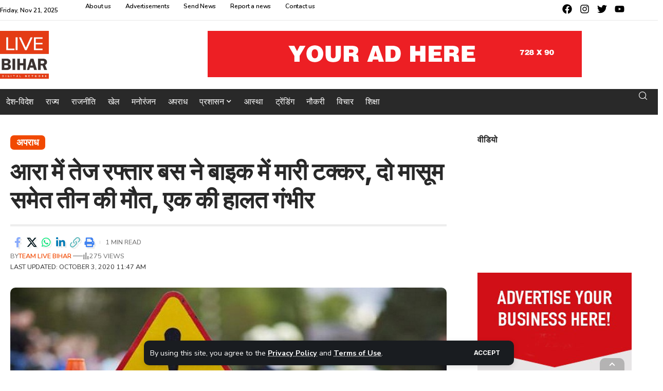

--- FILE ---
content_type: text/html; charset=UTF-8
request_url: https://livebihar.com/high-speed-bus-collided-with-bike-in-ara-three-dead-including-two-innocent-one-in-critical-condition/
body_size: 27803
content:
<!DOCTYPE html>
<html lang="en-US" prefix="og: http://ogp.me/ns#">
<head>
    <meta charset="UTF-8" />
    <meta http-equiv="X-UA-Compatible" content="IE=edge" />
	<meta name="viewport" content="width=device-width, initial-scale=1.0" />
    <link rel="profile" href="https://gmpg.org/xfn/11" />
	<meta name='robots' content='max-image-preview:large' />
	<style>img:is([sizes="auto" i], [sizes^="auto," i]) { contain-intrinsic-size: 3000px 1500px }</style>
				<link rel="preconnect" href="https://fonts.gstatic.com" crossorigin><link rel="preload" as="style" onload="this.onload=null;this.rel='stylesheet'" id="rb-preload-gfonts" href="https://fonts.googleapis.com/css?family=Nunito+Sans%3A300%2C400%2C500%2C600%2C700%2C800%2C900%2C200italic%2C300italic%2C400italic%2C500italic%2C600italic%2C700italic%2C800italic%2C900italic%7CInter%3A900%2C700%2C600%2C500%7CNunito%3A400%2C600%7CRoboto%3A500%2C400&amp;display=swap" crossorigin><noscript><link rel="stylesheet" href="https://fonts.googleapis.com/css?family=Nunito+Sans%3A300%2C400%2C500%2C600%2C700%2C800%2C900%2C200italic%2C300italic%2C400italic%2C500italic%2C600italic%2C700italic%2C800italic%2C900italic%7CInter%3A900%2C700%2C600%2C500%7CNunito%3A400%2C600%7CRoboto%3A500%2C400&amp;display=swap"></noscript><link rel="apple-touch-icon" href="http://livebihar.com/wp-content/uploads/2023/06/LIVE-BIHAR.jpeg"/>
					<meta name="msapplication-TileColor" content="#ffffff">
			<meta name="msapplication-TileImage" content="http://livebihar.com/wp-content/uploads/2023/06/LIVE-BIHAR.jpeg"/>
		<title>आरा में तेज रफ्तार बस ने बाइक में मारी टक्कर, दो मासूम समेत तीन की मौत, एक की हालत गंभीर | Live Bihar</title>
<meta name="description" content="जिले में रफ्तार का कहर थमने का नाम नहीं ले रहा है. आए दिन सड़क हादसे में लोगों को अपनी जान गवानी पड़ती है. ताजा मामला आरा जिले से आ रही है. जहां भीषण सड़क हादसा"/>
<meta name="robots" content="max-snippet:-1,max-video-preview:-1,max-image-preview:large"/>
<link rel="canonical" href="https://livebihar.com/high-speed-bus-collided-with-bike-in-ara-three-dead-including-two-innocent-one-in-critical-condition/" />
<meta property="og:locale" content="en_US">
<meta property="og:type" content="article">
<meta property="og:title" content="आरा में तेज रफ्तार बस ने बाइक में मारी टक्कर, दो मासूम समेत तीन की मौत, एक की हालत गंभीर | Live Bihar">
<meta property="og:description" content="जिले में रफ्तार का कहर थमने का नाम नहीं ले रहा है. आए दिन सड़क हादसे में लोगों को अपनी जान गवानी पड़ती है. ताजा मामला आरा जिले से आ रही है. जहां भीषण सड़क हादसा">
<meta property="og:url" content="https://livebihar.com/high-speed-bus-collided-with-bike-in-ara-three-dead-including-two-innocent-one-in-critical-condition/">
<meta property="og:site_name" content="Live Bihar">
<meta property="article:publisher" content="https://www.facebook.com/LiveBiharDN/">
<meta property="article:author" content="https://www.facebook.com/LiveBiharDN/">
<meta property="article:tag" content="Accident">
<meta property="article:tag" content="ara">
<meta property="article:tag" content="Bihar">
<meta property="article:tag" content="news">
<meta property="article:section" content="अपराध">
<meta property="og:updated_time" content="2020-10-03T11:47:15+05:30">
<meta property="fb:app_id" content="1479064496817588">
<meta property="og:image" content="https://livebihar.com/wp-content/uploads/2020/09/1-63.jpg">
<meta property="og:image:secure_url" content="https://livebihar.com/wp-content/uploads/2020/09/1-63.jpg">
<meta property="og:image:width" content="700">
<meta property="og:image:height" content="393">
<meta property="og:image:alt" content="आरा में तेज रफ्तार बस ने बाइक में मारी टक्कर, दो मासूम समेत तीन की मौत, एक की हालत गंभीर">
<meta property="og:image:type" content="image/jpeg">
<meta name="twitter:card" content="summary_large_image">
<meta name="twitter:title" content="आरा में तेज रफ्तार बस ने बाइक में मारी टक्कर, दो मासूम समेत तीन की मौत, एक की हालत गंभीर | Live Bihar">
<meta name="twitter:description" content="जिले में रफ्तार का कहर थमने का नाम नहीं ले रहा है. आए दिन सड़क हादसे में लोगों को अपनी जान गवानी पड़ती है. ताजा मामला आरा जिले से आ रही है. जहां भीषण सड़क हादसा">
<meta name="twitter:site" content="@livebiharDN">
<meta name="twitter:creator" content="@livebiharDN">
<meta name="twitter:image" content="https://livebihar.com/wp-content/uploads/2020/09/1-63.jpg">
<script type="application/ld+json">[{"@context":"https:\/\/schema.org","@type":"BlogPosting","headline":"\u0906\u0930\u093e \u092e\u0947\u0902 \u0924\u0947\u091c \u0930\u092b\u094d\u0924\u093e\u0930 \u092c\u0938 \u0928\u0947 \u092c\u093e\u0907\u0915 \u092e\u0947\u0902 \u092e\u093e\u0930\u0940 \u091f\u0915\u094d\u0915\u0930, \u0926\u094b \u092e\u093e\u0938\u0942\u092e \u0938\u092e\u0947\u0924 \u0924\u0940\u0928 \u0915\u0940 \u092e\u094c\u0924, \u090f\u0915 \u0915\u0940 \u0939\u093e\u0932\u0924 \u0917\u0902\u092d\u0940\u0930 | Live Bihar","description":"\u091c\u093f\u0932\u0947 \u092e\u0947\u0902 \u0930\u092b\u094d\u0924\u093e\u0930 \u0915\u093e \u0915\u0939\u0930 \u0925\u092e\u0928\u0947 \u0915\u093e \u0928\u093e\u092e \u0928\u0939\u0940\u0902 \u0932\u0947 \u0930\u0939\u093e \u0939\u0948. \u0906\u090f \u0926\u093f\u0928 \u0938\u0921\u093c\u0915 \u0939\u093e\u0926\u0938\u0947 \u092e\u0947\u0902 \u0932\u094b\u0917\u094b\u0902 \u0915\u094b \u0905\u092a\u0928\u0940 \u091c\u093e\u0928 \u0917\u0935\u093e\u0928\u0940 \u092a\u0921\u093c\u0924\u0940 \u0939\u0948. \u0924\u093e\u091c\u093e \u092e\u093e\u092e\u0932\u093e \u0906\u0930\u093e \u091c\u093f\u0932\u0947 \u0938\u0947 \u0906 \u0930\u0939\u0940 \u0939\u0948. \u091c\u0939\u093e\u0902 \u092d\u0940\u0937\u0923 \u0938\u0921\u093c\u0915 \u0939\u093e\u0926\u0938\u093e","datePublished":"2020-10-03T11:47:14+05:30","dateModified":"2020-10-03T11:47:15+05:30","publisher":{"@type":"Organization","name":"Live Bihar","logo":{"@type":"ImageObject","url":"http:\/\/livebihar.com\/wp-content\/uploads\/2023\/06\/cropped-LIVE-BIHAR.jpeg"}},"mainEntityOfPage":{"@type":"WebPage","@id":"https:\/\/livebihar.com\/high-speed-bus-collided-with-bike-in-ara-three-dead-including-two-innocent-one-in-critical-condition\/"},"author":{"@type":"Person","name":""},"image":{"@type":"ImageObject","url":"https:\/\/livebihar.com\/wp-content\/uploads\/2020\/09\/1-63.jpg","width":700,"height":393}}]</script>
<link rel="alternate" type="application/rss+xml" title="Live Bihar &raquo; Feed" href="https://livebihar.com/feed/" />
<link rel="alternate" type="application/rss+xml" title="Live Bihar &raquo; Comments Feed" href="https://livebihar.com/comments/feed/" />
<meta name="description" content="जिले में रफ्तार का कहर थमने का नाम नहीं ले रहा है. आए दिन सड़क हादसे में लोगों को अपनी जान गवानी पड़ती है. ताजा मामला आरा जिले से आ रही है. जहां भीषण सड़क हादसा हुआ है. हादसे में दो मासूम समेत तीन लोगों की मौत हो गई है. वहीं एक"><script type="application/ld+json">{
    "@context": "https://schema.org",
    "@type": "Organization",
    "legalName": "Live Bihar",
    "url": "https://livebihar.com/",
    "logo": "http://livebihar.com/wp-content/uploads/2023/06/LIVE-BIHAR.jpeg",
    "sameAs": [
        "https://www.facebook.com/firstlead",
        "https://x.com/firstlead",
        "https://www.youtube.com/@firstlead9624",
        "https://www.instagram.com/firstlead/"
    ]
}</script>
<script>
window._wpemojiSettings = {"baseUrl":"https:\/\/s.w.org\/images\/core\/emoji\/16.0.1\/72x72\/","ext":".png","svgUrl":"https:\/\/s.w.org\/images\/core\/emoji\/16.0.1\/svg\/","svgExt":".svg","source":{"concatemoji":"https:\/\/livebihar.com\/wp-includes\/js\/wp-emoji-release.min.js"}};
/*! This file is auto-generated */
!function(s,n){var o,i,e;function c(e){try{var t={supportTests:e,timestamp:(new Date).valueOf()};sessionStorage.setItem(o,JSON.stringify(t))}catch(e){}}function p(e,t,n){e.clearRect(0,0,e.canvas.width,e.canvas.height),e.fillText(t,0,0);var t=new Uint32Array(e.getImageData(0,0,e.canvas.width,e.canvas.height).data),a=(e.clearRect(0,0,e.canvas.width,e.canvas.height),e.fillText(n,0,0),new Uint32Array(e.getImageData(0,0,e.canvas.width,e.canvas.height).data));return t.every(function(e,t){return e===a[t]})}function u(e,t){e.clearRect(0,0,e.canvas.width,e.canvas.height),e.fillText(t,0,0);for(var n=e.getImageData(16,16,1,1),a=0;a<n.data.length;a++)if(0!==n.data[a])return!1;return!0}function f(e,t,n,a){switch(t){case"flag":return n(e,"\ud83c\udff3\ufe0f\u200d\u26a7\ufe0f","\ud83c\udff3\ufe0f\u200b\u26a7\ufe0f")?!1:!n(e,"\ud83c\udde8\ud83c\uddf6","\ud83c\udde8\u200b\ud83c\uddf6")&&!n(e,"\ud83c\udff4\udb40\udc67\udb40\udc62\udb40\udc65\udb40\udc6e\udb40\udc67\udb40\udc7f","\ud83c\udff4\u200b\udb40\udc67\u200b\udb40\udc62\u200b\udb40\udc65\u200b\udb40\udc6e\u200b\udb40\udc67\u200b\udb40\udc7f");case"emoji":return!a(e,"\ud83e\udedf")}return!1}function g(e,t,n,a){var r="undefined"!=typeof WorkerGlobalScope&&self instanceof WorkerGlobalScope?new OffscreenCanvas(300,150):s.createElement("canvas"),o=r.getContext("2d",{willReadFrequently:!0}),i=(o.textBaseline="top",o.font="600 32px Arial",{});return e.forEach(function(e){i[e]=t(o,e,n,a)}),i}function t(e){var t=s.createElement("script");t.src=e,t.defer=!0,s.head.appendChild(t)}"undefined"!=typeof Promise&&(o="wpEmojiSettingsSupports",i=["flag","emoji"],n.supports={everything:!0,everythingExceptFlag:!0},e=new Promise(function(e){s.addEventListener("DOMContentLoaded",e,{once:!0})}),new Promise(function(t){var n=function(){try{var e=JSON.parse(sessionStorage.getItem(o));if("object"==typeof e&&"number"==typeof e.timestamp&&(new Date).valueOf()<e.timestamp+604800&&"object"==typeof e.supportTests)return e.supportTests}catch(e){}return null}();if(!n){if("undefined"!=typeof Worker&&"undefined"!=typeof OffscreenCanvas&&"undefined"!=typeof URL&&URL.createObjectURL&&"undefined"!=typeof Blob)try{var e="postMessage("+g.toString()+"("+[JSON.stringify(i),f.toString(),p.toString(),u.toString()].join(",")+"));",a=new Blob([e],{type:"text/javascript"}),r=new Worker(URL.createObjectURL(a),{name:"wpTestEmojiSupports"});return void(r.onmessage=function(e){c(n=e.data),r.terminate(),t(n)})}catch(e){}c(n=g(i,f,p,u))}t(n)}).then(function(e){for(var t in e)n.supports[t]=e[t],n.supports.everything=n.supports.everything&&n.supports[t],"flag"!==t&&(n.supports.everythingExceptFlag=n.supports.everythingExceptFlag&&n.supports[t]);n.supports.everythingExceptFlag=n.supports.everythingExceptFlag&&!n.supports.flag,n.DOMReady=!1,n.readyCallback=function(){n.DOMReady=!0}}).then(function(){return e}).then(function(){var e;n.supports.everything||(n.readyCallback(),(e=n.source||{}).concatemoji?t(e.concatemoji):e.wpemoji&&e.twemoji&&(t(e.twemoji),t(e.wpemoji)))}))}((window,document),window._wpemojiSettings);
</script>
<!-- livebihar.com is managing ads with Advanced Ads 2.0.9 – https://wpadvancedads.com/ --><script id="liveb-ready">
			window.advanced_ads_ready=function(e,a){a=a||"complete";var d=function(e){return"interactive"===a?"loading"!==e:"complete"===e};d(document.readyState)?e():document.addEventListener("readystatechange",(function(a){d(a.target.readyState)&&e()}),{once:"interactive"===a})},window.advanced_ads_ready_queue=window.advanced_ads_ready_queue||[];		</script>
		<style id='wp-emoji-styles-inline-css'>

	img.wp-smiley, img.emoji {
		display: inline !important;
		border: none !important;
		box-shadow: none !important;
		height: 1em !important;
		width: 1em !important;
		margin: 0 0.07em !important;
		vertical-align: -0.1em !important;
		background: none !important;
		padding: 0 !important;
	}
</style>
<link rel='stylesheet' id='wp-block-library-css' href='https://livebihar.com/wp-includes/css/dist/block-library/style.min.css' media='all' />
<style id='classic-theme-styles-inline-css'>
/*! This file is auto-generated */
.wp-block-button__link{color:#fff;background-color:#32373c;border-radius:9999px;box-shadow:none;text-decoration:none;padding:calc(.667em + 2px) calc(1.333em + 2px);font-size:1.125em}.wp-block-file__button{background:#32373c;color:#fff;text-decoration:none}
</style>
<style id='global-styles-inline-css'>
:root{--wp--preset--aspect-ratio--square: 1;--wp--preset--aspect-ratio--4-3: 4/3;--wp--preset--aspect-ratio--3-4: 3/4;--wp--preset--aspect-ratio--3-2: 3/2;--wp--preset--aspect-ratio--2-3: 2/3;--wp--preset--aspect-ratio--16-9: 16/9;--wp--preset--aspect-ratio--9-16: 9/16;--wp--preset--color--black: #000000;--wp--preset--color--cyan-bluish-gray: #abb8c3;--wp--preset--color--white: #ffffff;--wp--preset--color--pale-pink: #f78da7;--wp--preset--color--vivid-red: #cf2e2e;--wp--preset--color--luminous-vivid-orange: #ff6900;--wp--preset--color--luminous-vivid-amber: #fcb900;--wp--preset--color--light-green-cyan: #7bdcb5;--wp--preset--color--vivid-green-cyan: #00d084;--wp--preset--color--pale-cyan-blue: #8ed1fc;--wp--preset--color--vivid-cyan-blue: #0693e3;--wp--preset--color--vivid-purple: #9b51e0;--wp--preset--gradient--vivid-cyan-blue-to-vivid-purple: linear-gradient(135deg,rgba(6,147,227,1) 0%,rgb(155,81,224) 100%);--wp--preset--gradient--light-green-cyan-to-vivid-green-cyan: linear-gradient(135deg,rgb(122,220,180) 0%,rgb(0,208,130) 100%);--wp--preset--gradient--luminous-vivid-amber-to-luminous-vivid-orange: linear-gradient(135deg,rgba(252,185,0,1) 0%,rgba(255,105,0,1) 100%);--wp--preset--gradient--luminous-vivid-orange-to-vivid-red: linear-gradient(135deg,rgba(255,105,0,1) 0%,rgb(207,46,46) 100%);--wp--preset--gradient--very-light-gray-to-cyan-bluish-gray: linear-gradient(135deg,rgb(238,238,238) 0%,rgb(169,184,195) 100%);--wp--preset--gradient--cool-to-warm-spectrum: linear-gradient(135deg,rgb(74,234,220) 0%,rgb(151,120,209) 20%,rgb(207,42,186) 40%,rgb(238,44,130) 60%,rgb(251,105,98) 80%,rgb(254,248,76) 100%);--wp--preset--gradient--blush-light-purple: linear-gradient(135deg,rgb(255,206,236) 0%,rgb(152,150,240) 100%);--wp--preset--gradient--blush-bordeaux: linear-gradient(135deg,rgb(254,205,165) 0%,rgb(254,45,45) 50%,rgb(107,0,62) 100%);--wp--preset--gradient--luminous-dusk: linear-gradient(135deg,rgb(255,203,112) 0%,rgb(199,81,192) 50%,rgb(65,88,208) 100%);--wp--preset--gradient--pale-ocean: linear-gradient(135deg,rgb(255,245,203) 0%,rgb(182,227,212) 50%,rgb(51,167,181) 100%);--wp--preset--gradient--electric-grass: linear-gradient(135deg,rgb(202,248,128) 0%,rgb(113,206,126) 100%);--wp--preset--gradient--midnight: linear-gradient(135deg,rgb(2,3,129) 0%,rgb(40,116,252) 100%);--wp--preset--font-size--small: 13px;--wp--preset--font-size--medium: 20px;--wp--preset--font-size--large: 36px;--wp--preset--font-size--x-large: 42px;--wp--preset--spacing--20: 0.44rem;--wp--preset--spacing--30: 0.67rem;--wp--preset--spacing--40: 1rem;--wp--preset--spacing--50: 1.5rem;--wp--preset--spacing--60: 2.25rem;--wp--preset--spacing--70: 3.38rem;--wp--preset--spacing--80: 5.06rem;--wp--preset--shadow--natural: 6px 6px 9px rgba(0, 0, 0, 0.2);--wp--preset--shadow--deep: 12px 12px 50px rgba(0, 0, 0, 0.4);--wp--preset--shadow--sharp: 6px 6px 0px rgba(0, 0, 0, 0.2);--wp--preset--shadow--outlined: 6px 6px 0px -3px rgba(255, 255, 255, 1), 6px 6px rgba(0, 0, 0, 1);--wp--preset--shadow--crisp: 6px 6px 0px rgba(0, 0, 0, 1);}:where(.is-layout-flex){gap: 0.5em;}:where(.is-layout-grid){gap: 0.5em;}body .is-layout-flex{display: flex;}.is-layout-flex{flex-wrap: wrap;align-items: center;}.is-layout-flex > :is(*, div){margin: 0;}body .is-layout-grid{display: grid;}.is-layout-grid > :is(*, div){margin: 0;}:where(.wp-block-columns.is-layout-flex){gap: 2em;}:where(.wp-block-columns.is-layout-grid){gap: 2em;}:where(.wp-block-post-template.is-layout-flex){gap: 1.25em;}:where(.wp-block-post-template.is-layout-grid){gap: 1.25em;}.has-black-color{color: var(--wp--preset--color--black) !important;}.has-cyan-bluish-gray-color{color: var(--wp--preset--color--cyan-bluish-gray) !important;}.has-white-color{color: var(--wp--preset--color--white) !important;}.has-pale-pink-color{color: var(--wp--preset--color--pale-pink) !important;}.has-vivid-red-color{color: var(--wp--preset--color--vivid-red) !important;}.has-luminous-vivid-orange-color{color: var(--wp--preset--color--luminous-vivid-orange) !important;}.has-luminous-vivid-amber-color{color: var(--wp--preset--color--luminous-vivid-amber) !important;}.has-light-green-cyan-color{color: var(--wp--preset--color--light-green-cyan) !important;}.has-vivid-green-cyan-color{color: var(--wp--preset--color--vivid-green-cyan) !important;}.has-pale-cyan-blue-color{color: var(--wp--preset--color--pale-cyan-blue) !important;}.has-vivid-cyan-blue-color{color: var(--wp--preset--color--vivid-cyan-blue) !important;}.has-vivid-purple-color{color: var(--wp--preset--color--vivid-purple) !important;}.has-black-background-color{background-color: var(--wp--preset--color--black) !important;}.has-cyan-bluish-gray-background-color{background-color: var(--wp--preset--color--cyan-bluish-gray) !important;}.has-white-background-color{background-color: var(--wp--preset--color--white) !important;}.has-pale-pink-background-color{background-color: var(--wp--preset--color--pale-pink) !important;}.has-vivid-red-background-color{background-color: var(--wp--preset--color--vivid-red) !important;}.has-luminous-vivid-orange-background-color{background-color: var(--wp--preset--color--luminous-vivid-orange) !important;}.has-luminous-vivid-amber-background-color{background-color: var(--wp--preset--color--luminous-vivid-amber) !important;}.has-light-green-cyan-background-color{background-color: var(--wp--preset--color--light-green-cyan) !important;}.has-vivid-green-cyan-background-color{background-color: var(--wp--preset--color--vivid-green-cyan) !important;}.has-pale-cyan-blue-background-color{background-color: var(--wp--preset--color--pale-cyan-blue) !important;}.has-vivid-cyan-blue-background-color{background-color: var(--wp--preset--color--vivid-cyan-blue) !important;}.has-vivid-purple-background-color{background-color: var(--wp--preset--color--vivid-purple) !important;}.has-black-border-color{border-color: var(--wp--preset--color--black) !important;}.has-cyan-bluish-gray-border-color{border-color: var(--wp--preset--color--cyan-bluish-gray) !important;}.has-white-border-color{border-color: var(--wp--preset--color--white) !important;}.has-pale-pink-border-color{border-color: var(--wp--preset--color--pale-pink) !important;}.has-vivid-red-border-color{border-color: var(--wp--preset--color--vivid-red) !important;}.has-luminous-vivid-orange-border-color{border-color: var(--wp--preset--color--luminous-vivid-orange) !important;}.has-luminous-vivid-amber-border-color{border-color: var(--wp--preset--color--luminous-vivid-amber) !important;}.has-light-green-cyan-border-color{border-color: var(--wp--preset--color--light-green-cyan) !important;}.has-vivid-green-cyan-border-color{border-color: var(--wp--preset--color--vivid-green-cyan) !important;}.has-pale-cyan-blue-border-color{border-color: var(--wp--preset--color--pale-cyan-blue) !important;}.has-vivid-cyan-blue-border-color{border-color: var(--wp--preset--color--vivid-cyan-blue) !important;}.has-vivid-purple-border-color{border-color: var(--wp--preset--color--vivid-purple) !important;}.has-vivid-cyan-blue-to-vivid-purple-gradient-background{background: var(--wp--preset--gradient--vivid-cyan-blue-to-vivid-purple) !important;}.has-light-green-cyan-to-vivid-green-cyan-gradient-background{background: var(--wp--preset--gradient--light-green-cyan-to-vivid-green-cyan) !important;}.has-luminous-vivid-amber-to-luminous-vivid-orange-gradient-background{background: var(--wp--preset--gradient--luminous-vivid-amber-to-luminous-vivid-orange) !important;}.has-luminous-vivid-orange-to-vivid-red-gradient-background{background: var(--wp--preset--gradient--luminous-vivid-orange-to-vivid-red) !important;}.has-very-light-gray-to-cyan-bluish-gray-gradient-background{background: var(--wp--preset--gradient--very-light-gray-to-cyan-bluish-gray) !important;}.has-cool-to-warm-spectrum-gradient-background{background: var(--wp--preset--gradient--cool-to-warm-spectrum) !important;}.has-blush-light-purple-gradient-background{background: var(--wp--preset--gradient--blush-light-purple) !important;}.has-blush-bordeaux-gradient-background{background: var(--wp--preset--gradient--blush-bordeaux) !important;}.has-luminous-dusk-gradient-background{background: var(--wp--preset--gradient--luminous-dusk) !important;}.has-pale-ocean-gradient-background{background: var(--wp--preset--gradient--pale-ocean) !important;}.has-electric-grass-gradient-background{background: var(--wp--preset--gradient--electric-grass) !important;}.has-midnight-gradient-background{background: var(--wp--preset--gradient--midnight) !important;}.has-small-font-size{font-size: var(--wp--preset--font-size--small) !important;}.has-medium-font-size{font-size: var(--wp--preset--font-size--medium) !important;}.has-large-font-size{font-size: var(--wp--preset--font-size--large) !important;}.has-x-large-font-size{font-size: var(--wp--preset--font-size--x-large) !important;}
:where(.wp-block-post-template.is-layout-flex){gap: 1.25em;}:where(.wp-block-post-template.is-layout-grid){gap: 1.25em;}
:where(.wp-block-columns.is-layout-flex){gap: 2em;}:where(.wp-block-columns.is-layout-grid){gap: 2em;}
:root :where(.wp-block-pullquote){font-size: 1.5em;line-height: 1.6;}
</style>
<link rel='stylesheet' id='foxiz-elements-css' href='https://livebihar.com/wp-content/plugins/foxiz-core/lib/foxiz-elements/public/style.css' media='all' />
<link rel='stylesheet' id='elementor-frontend-css' href='https://livebihar.com/wp-content/plugins/elementor/assets/css/frontend.min.css' media='all' />
<link rel='stylesheet' id='elementor-post-279313-css' href='https://livebihar.com/wp-content/uploads/elementor/css/post-279313.css' media='all' />
<link rel='stylesheet' id='elementor-post-1845-css' href='https://livebihar.com/wp-content/uploads/elementor/css/post-1845.css' media='all' />
<link rel='stylesheet' id='elementor-post-294664-css' href='https://livebihar.com/wp-content/uploads/elementor/css/post-294664.css' media='all' />
<link rel='stylesheet' id='elementor-post-294700-css' href='https://livebihar.com/wp-content/uploads/elementor/css/post-294700.css' media='all' />

<link rel='stylesheet' id='foxiz-main-css' href='https://livebihar.com/wp-content/themes/foxiz/assets/css/main.css' media='all' />
<style id='foxiz-main-inline-css'>
:root {--body-family:Nunito Sans, 'system-ui', -apple-system, BlinkMacSystemFont, 'Segoe UI', Roboto, Oxygen, Ubuntu, Cantarell, 'Fira Sans', 'Droid Sans', 'Helvetica Neue', sans-serif;--body-fweight:400;--body-fcolor:#282828;--body-fsize:18px;--h1-family:Inter;--h1-fweight:900;--h1-fsize:36px;--h2-family:Inter;--h2-fweight:900;--h2-fsize:26px;--h3-family:Inter;--h3-fweight:700;--h3-fsize:19px;--h4-family:Inter;--h4-fweight:700;--h4-fsize:16px;--h5-family:Inter;--h5-fweight:700;--h5-fsize:14px;--h6-family:Inter;--h6-fweight:700;--h6-fsize:12px;--cat-family:Inter;--cat-fweight:600;--cat-transform:uppercase;--cat-fsize:11px;--cat-fspace:-0.02273em;--meta-family:Nunito;--meta-fweight:400;--meta-transform:uppercase;--meta-fsize:11px;--meta-b-family:Nunito;--meta-b-fweight:600;--meta-b-transform:uppercase;--input-family:Roboto;--input-fweight:500;--input-fsize:14px;--btn-family:Inter;--btn-fweight:700;--btn-transform:uppercase;--btn-fsize:12px;--menu-family:Inter;--menu-fweight:500;--menu-fsize:16px;--submenu-family:Inter;--submenu-fweight:500;--submenu-fsize:15px;--dwidgets-family:Inter;--dwidgets-fweight:700;--dwidgets-fsize:13px;--headline-family:Inter;--headline-fweight:900;--headline-fsize:46px;--tagline-family:Roboto;--tagline-fweight:500;--tagline-fsize:17px;--heading-family:Inter;--heading-fweight:700;--subheading-family:Roboto;--subheading-fweight:400;--subheading-fsize:14px;--quote-family:Inter;--quote-fweight:900;--quote-fspace:-1px;--excerpt-family:Roboto;--excerpt-fweight:500;--bcrumb-family:Inter;--bcrumb-fweight:500;--bcrumb-fsize:14px;--readmore-fsize : 12px;--excerpt-fsize : 15px;--headline-s-fsize : 46px;--tagline-s-fsize : 17px;}@media (max-width: 1024px) {body {--body-fsize : 15px;--h1-fsize : 32px;--h2-fsize : 24px;--h3-fsize : 17px;--h4-fsize : 15px;--h5-fsize : 13px;--h6-fsize : 12px;--meta-fsize : 11px;--readmore-fsize : 11px;--input-fsize : 13px;--btn-fsize : 11px;--bcrumb-fsize : 13px;--excerpt-fsize : 13px;--dwidgets-fsize : 12px;--headline-fsize : 32px;--headline-s-fsize : 32px;--tagline-fsize : 15px;--tagline-s-fsize : 15px;}}@media (max-width: 767px) {body {--body-fsize : 15px;--h1-fsize : 22px;--h2-fsize : 20px;--h3-fsize : 16px;--h4-fsize : 14px;--h5-fsize : 12px;--h6-fsize : 12px;--meta-fsize : 11px;--readmore-fsize : 11px;--input-fsize : 13px;--btn-fsize : 11px;--bcrumb-fsize : 12px;--excerpt-fsize : 12px;--dwidgets-fsize : 12px;--headline-fsize : 26px;--headline-s-fsize : 26px;--tagline-fsize : 14px;--tagline-s-fsize : 14px;}}:root {--solid-white :#ffffff;--g-color :#f14902;--g-color-90 :#f14902e6;--bcrumb-color :#282828;}[data-theme="dark"], .light-scheme {--dark-accent :#171a22;--dark-accent-90 :#171a22e6;--dark-accent-0 :#171a2200;--bcrumb-color :#ffffff;}[data-theme="dark"].is-hd-4 {--nav-bg: #191c20;--nav-bg-from: #191c20;--nav-bg-to: #191c20;}[data-theme="dark"].is-hd-5, [data-theme="dark"].is-hd-5:not(.sticky-on) {--nav-bg: #191c20;--nav-bg-from: #191c20;--nav-bg-to: #191c20;}:root {--round-3 :7px;--round-5 :10px;--round-7 :15px;--hyperlink-line-color :var(--g-color);--mbnav-height :75px;--mlogo-height :75px;--single-category-fsize :18px;--slideup-icon-color :#ffffff;--slideup-icon-na-bg :#81d742;--slideup-icon-na-bg-90 :#81d742e6;--s-content-width : 870px;--max-width-wo-sb : 920px;--qview-height : 38px;--s10-feat-ratio :45%;--s11-feat-ratio :45%;--login-popup-w : 350px;}[data-theme="dark"], .light-scheme {--slideup-icon-color :#ffffff; }.p-readmore { font-family:Inter;font-weight:700;text-transform:uppercase;}.mobile-menu > li > a  { font-family:Inter;font-weight:500;font-size:14px;}.mobile-menu .sub-menu a, .logged-mobile-menu a { font-family:Inter;font-weight:700;font-size:14px;}.mobile-qview a { font-family:Inter;font-weight:700;font-size:14px;}.search-header:before { background-repeat : no-repeat;background-size : cover;background-image : url(https://foxiz.themeruby.com/justforyou/wp-content/uploads/2023/04/bg-s.png);background-attachment : scroll;background-position : center center;}[data-theme="dark"] .search-header:before { background-repeat : no-repeat;background-size : cover;background-attachment : scroll;background-position : center center;}#amp-mobile-version-switcher { display: none; }#single-post-infinite > .single-post-outer:nth-child(2) .continue-reading { display: none}#single-post-infinite > .single-post-outer:nth-child(2) .s-ct { height: auto; max-height: none }#single-post-infinite > .single-post-outer:nth-child(3) .continue-reading { display: none}#single-post-infinite > .single-post-outer:nth-child(3) .s-ct { height: auto; max-height: none }#single-post-infinite > .single-post-outer:nth-child(4) .continue-reading { display: none}#single-post-infinite > .single-post-outer:nth-child(4) .s-ct { height: auto; max-height: none }@media (min-width: 1025px) { .grid-container > .sidebar-wrap { flex: 0 0 30%; width: 30%; } .grid-container > .s-ct { flex: 0 0 69.9%; width: 69.9%; } }
</style>
<link rel='stylesheet' id='foxiz-print-css' href='https://livebihar.com/wp-content/themes/foxiz/assets/css/print.css' media='all' />
<link rel='stylesheet' id='foxiz-style-css' href='https://livebihar.com/wp-content/themes/foxiz-child/style.css' media='all' />
<link rel='stylesheet' id='elementor-gf-local-roboto-css' href='http://livebihar.com/wp-content/uploads/elementor/google-fonts/css/roboto.css' media='all' />
<link rel='stylesheet' id='elementor-gf-local-robotoslab-css' href='http://livebihar.com/wp-content/uploads/elementor/google-fonts/css/robotoslab.css' media='all' />
<link rel='stylesheet' id='elementor-gf-local-nunito-css' href='http://livebihar.com/wp-content/uploads/elementor/google-fonts/css/nunito.css' media='all' />
<script src="https://livebihar.com/wp-includes/js/jquery/jquery.min.js" id="jquery-core-js"></script>
<script src="https://livebihar.com/wp-includes/js/jquery/jquery-migrate.min.js" id="jquery-migrate-js"></script>
<script src="https://livebihar.com/wp-content/themes/foxiz/assets/js/highlight-share.js" id="highlight-share-js"></script>
<link rel="preload" href="https://livebihar.com/wp-content/themes/foxiz/assets/fonts/icons.woff2?ver=2.5.0" as="font" type="font/woff2" crossorigin="anonymous"> <link rel="https://api.w.org/" href="https://livebihar.com/wp-json/" /><link rel="alternate" title="JSON" type="application/json" href="https://livebihar.com/wp-json/wp/v2/posts/280458" /><link rel="EditURI" type="application/rsd+xml" title="RSD" href="https://livebihar.com/xmlrpc.php?rsd" />
<link rel='shortlink' href='https://livebihar.com/?p=280458' />
<link rel="alternate" title="oEmbed (JSON)" type="application/json+oembed" href="https://livebihar.com/wp-json/oembed/1.0/embed?url=https%3A%2F%2Flivebihar.com%2Fhigh-speed-bus-collided-with-bike-in-ara-three-dead-including-two-innocent-one-in-critical-condition%2F" />
<link rel="alternate" title="oEmbed (XML)" type="text/xml+oembed" href="https://livebihar.com/wp-json/oembed/1.0/embed?url=https%3A%2F%2Flivebihar.com%2Fhigh-speed-bus-collided-with-bike-in-ara-three-dead-including-two-innocent-one-in-critical-condition%2F&#038;format=xml" />
  <script src="https://cdn.onesignal.com/sdks/web/v16/OneSignalSDK.page.js" defer></script>
  <script>
          window.OneSignalDeferred = window.OneSignalDeferred || [];
          OneSignalDeferred.push(async function(OneSignal) {
            await OneSignal.init({
              appId: "",
              serviceWorkerOverrideForTypical: true,
              path: "https://livebihar.com/wp-content/plugins/onesignal-free-web-push-notifications/sdk_files/",
              serviceWorkerParam: { scope: "/wp-content/plugins/onesignal-free-web-push-notifications/sdk_files/push/onesignal/" },
              serviceWorkerPath: "OneSignalSDKWorker.js",
            });
          });

          // Unregister the legacy OneSignal service worker to prevent scope conflicts
          navigator.serviceWorker.getRegistrations().then((registrations) => {
            // Iterate through all registered service workers
            registrations.forEach((registration) => {
              // Check the script URL to identify the specific service worker
              if (registration.active && registration.active.scriptURL.includes('OneSignalSDKWorker.js.php')) {
                // Unregister the service worker
                registration.unregister().then((success) => {
                  if (success) {
                    console.log('OneSignalSW: Successfully unregistered:', registration.active.scriptURL);
                  } else {
                    console.log('OneSignalSW: Failed to unregister:', registration.active.scriptURL);
                  }
                });
              }
            });
          }).catch((error) => {
            console.error('Error fetching service worker registrations:', error);
          });
        </script>
<meta name="generator" content="Elementor 3.30.2; features: e_font_icon_svg, additional_custom_breakpoints, e_element_cache; settings: css_print_method-external, google_font-enabled, font_display-swap">
<script type="application/ld+json">{
    "@context": "https://schema.org",
    "@type": "WebSite",
    "@id": "https://livebihar.com/#website",
    "url": "https://livebihar.com/",
    "name": "Live Bihar",
    "potentialAction": {
        "@type": "SearchAction",
        "target": "https://livebihar.com/?s={search_term_string}",
        "query-input": "required name=search_term_string"
    }
}</script>
			<style>
				.e-con.e-parent:nth-of-type(n+4):not(.e-lazyloaded):not(.e-no-lazyload),
				.e-con.e-parent:nth-of-type(n+4):not(.e-lazyloaded):not(.e-no-lazyload) * {
					background-image: none !important;
				}
				@media screen and (max-height: 1024px) {
					.e-con.e-parent:nth-of-type(n+3):not(.e-lazyloaded):not(.e-no-lazyload),
					.e-con.e-parent:nth-of-type(n+3):not(.e-lazyloaded):not(.e-no-lazyload) * {
						background-image: none !important;
					}
				}
				@media screen and (max-height: 640px) {
					.e-con.e-parent:nth-of-type(n+2):not(.e-lazyloaded):not(.e-no-lazyload),
					.e-con.e-parent:nth-of-type(n+2):not(.e-lazyloaded):not(.e-no-lazyload) * {
						background-image: none !important;
					}
				}
			</style>
			<script type="application/ld+json">{
    "@context": "https://schema.org",
    "@type": "Article",
    "headline": "\u0906\u0930\u093e \u092e\u0947\u0902 \u0924\u0947\u091c \u0930\u092b\u094d\u0924\u093e\u0930 \u092c\u0938 \u0928\u0947 \u092c\u093e\u0907\u0915 \u092e\u0947\u0902 \u092e\u093e\u0930\u0940 \u091f\u0915\u094d\u0915\u0930, \u0926\u094b \u092e\u093e\u0938\u0942\u092e \u0938\u092e\u0947\u0924 \u0924\u0940\u0928 \u0915\u0940 \u092e\u094c\u0924, \u090f\u0915 \u0915\u0940 \u0939\u093e\u0932\u0924 \u0917\u0902\u092d\u0940\u0930",
    "description": "\u091c\u093f\u0932\u0947 \u092e\u0947\u0902 \u0930\u092b\u094d\u0924\u093e\u0930 \u0915\u093e \u0915\u0939\u0930 \u0925\u092e\u0928\u0947 \u0915\u093e \u0928\u093e\u092e \u0928\u0939\u0940\u0902 \u0932\u0947 \u0930\u0939\u093e \u0939\u0948. \u0906\u090f \u0926\u093f\u0928 \u0938\u0921\u093c\u0915 \u0939\u093e\u0926\u0938\u0947 \u092e\u0947\u0902 \u0932\u094b\u0917\u094b\u0902 \u0915\u094b \u0905\u092a\u0928\u0940 \u091c\u093e\u0928 \u0917\u0935\u093e\u0928\u0940 \u092a\u0921\u093c\u0924\u0940 \u0939\u0948. \u0924\u093e\u091c\u093e \u092e\u093e\u092e\u0932\u093e \u0906\u0930\u093e \u091c\u093f\u0932\u0947 \u0938\u0947 \u0906 \u0930\u0939\u0940 \u0939\u0948. \u091c\u0939\u093e\u0902 \u092d\u0940\u0937\u0923 \u0938\u0921\u093c\u0915 \u0939\u093e\u0926\u0938\u093e \u0939\u0941\u0906 \u0939\u0948. \u0939\u093e\u0926\u0938\u0947 \u092e\u0947\u0902 \u0926\u094b \u092e\u093e\u0938\u0942\u092e \u0938\u092e\u0947\u0924 \u0924\u0940\u0928 \u0932\u094b\u0917\u094b\u0902 \u0915\u0940 \u092e\u094c\u0924 \u0939\u094b \u0917\u0908 \u0939\u0948. \u0935\u0939\u0940\u0902 \u090f\u0915",
    "mainEntityOfPage": {
        "@type": "WebPage",
        "@id": "https://livebihar.com/high-speed-bus-collided-with-bike-in-ara-three-dead-including-two-innocent-one-in-critical-condition/"
    },
    "author": {
        "@type": "Person",
        "name": "Team Live Bihar",
        "url": "http://livebihar.com"
    },
    "publisher": {
        "@type": "Organization",
        "name": "Live Bihar",
        "url": "https://livebihar.com/",
        "logo": {
            "@type": "ImageObject",
            "url": "http://livebihar.com/wp-content/uploads/2023/06/LIVE-BIHAR.jpeg"
        }
    },
    "dateModified": "2020-10-03T11:47:15+05:30",
    "datePublished": "2020-10-03T11:47:15+05:30",
    "image": {
        "@type": "ImageObject",
        "url": "https://livebihar.com/wp-content/uploads/2020/09/1-63.jpg",
        "width": "700",
        "height": "393"
    },
    "commentCount": 0,
    "articleSection": [
        "\u0905\u092a\u0930\u093e\u0927"
    ]
}</script>
<meta property="og:description" content="जिले में रफ्तार का कहर थमने का नाम नहीं ले रहा है. आए दिन सड़क हादसे में लोगों को अपनी जान गवानी पड़ती है. ताजा मामला आरा जिले से आ रही है. जहां भीषण सड़क हादसा हुआ है. हादसे में दो मासूम समेत तीन …"/>
<meta property="og:site_name" content="Live Bihar"/>
<meta property="og:locale" content="en-US"/>
<meta property="fb:facebook_app_id" content="1479064496817588"/>
<meta property="og:type" content="article"/>
<meta property="og:title" content="आरा में तेज रफ्तार बस ने बाइक में मारी टक्कर, दो मासूम समेत तीन की मौत, एक की हालत गंभीर"/>
<meta property="og:url" content="https://livebihar.com/high-speed-bus-collided-with-bike-in-ara-three-dead-including-two-innocent-one-in-critical-condition/"/>
<meta property="og:image" content="https://livebihar.com/wp-content/uploads/2020/09/1-63.jpg"/>
<meta property="og:image:width" content="700"/>
<meta property="og:image:height" content="393"/>
<meta property="article:published_time" content="2020-10-03T11:47:15+05:30"/>
<meta property="article:modified_time" content="2020-10-03T11:47:15+05:30"/>
<meta name="author" content="Team Live Bihar"/>
<meta name="twitter:card" content="summary_large_image"/>
<meta name="twitter:creator" content="@firstlead"/>
<meta name="twitter:label1" content="Written by"/>
<meta name="twitter:data1" content="Team Live Bihar"/>
<meta name="twitter:label2" content="Est. reading time"/>
<meta name="twitter:data2" content="1 minutes"/>
<meta property="og:image:secure_url" content="https://livebihar.com/wp-content/uploads/2020/09/1-63.jpg"/>
<link rel="icon" href="https://livebihar.com/wp-content/uploads/2023/06/cropped-LIVE-BIHAR-150x150.jpeg" sizes="32x32" />
<link rel="icon" href="https://livebihar.com/wp-content/uploads/2023/06/cropped-LIVE-BIHAR-300x300.jpeg" sizes="192x192" />
<link rel="apple-touch-icon" href="https://livebihar.com/wp-content/uploads/2023/06/cropped-LIVE-BIHAR-300x300.jpeg" />
<meta name="msapplication-TileImage" content="https://livebihar.com/wp-content/uploads/2023/06/cropped-LIVE-BIHAR-300x300.jpeg" />
 <script async src="https://pagead2.googlesyndication.com/pagead/js/adsbygoogle.js?client=ca-pub-5615019637162184"
     crossorigin="anonymous"></script>		<style id="wp-custom-css">
			
.video-responsive {
    overflow:hidden;
    padding-bottom:10%;
    position:relative;
    height:190px;
}
.video-responsive iframe{
    left:0;
    top:0;
    height:100%;
    width:100%;
    position:absolute;
}		</style>
		 	<script async src="https://pagead2.googlesyndication.com/pagead/js/adsbygoogle.js?client=ca-pub-4791743645519767"
     crossorigin="anonymous"></script>
</head>
<body class="wp-singular post-template-default single single-post postid-280458 single-format-standard wp-embed-responsive wp-theme-foxiz wp-child-theme-foxiz-child personalized-all elementor-default elementor-kit-279313 aa-prefix-liveb- menu-ani-4 hover-ani-2 btn-ani-1 is-rm-0 lmeta-dot loader-1 is-hd-rb_template is-standard-8 is-backtop none-m-backtop  is-jscount" data-theme="default">
<div class="site-outer">
			<div id="site-header" class="header-wrap rb-section header-template">
			<aside id="rb-privacy" class="privacy-bar privacy-bottom"><div class="privacy-inner"><div class="privacy-content">By using this site, you agree to the <a href="#">Privacy Policy</a> and <a href="#">Terms of Use</a>.</div><div class="privacy-dismiss"><a id="privacy-trigger" href="#" class="privacy-dismiss-btn is-btn"><span>Accept</span></a></div></div></aside>			<div class="navbar-outer navbar-template-outer">
				<div id="header-template-holder"><div class="header-template-inner">		<div data-elementor-type="wp-post" data-elementor-id="294664" class="elementor elementor-294664">
				<div class="elementor-element elementor-element-c8fd5e4 e-flex e-con-boxed e-con e-parent" data-id="c8fd5e4" data-element_type="container">
					<div class="e-con-inner">
		<div class="elementor-element elementor-element-db3b3c5 e-con-full e-flex e-con e-child" data-id="db3b3c5" data-element_type="container">
				<div class="elementor-element elementor-element-a721efc elementor-widget__width-auto elementor-widget elementor-widget-foxiz-current-date" data-id="a721efc" data-element_type="widget" data-widget_type="foxiz-current-date.default">
				<div class="elementor-widget-container">
					<span class="current-date">Friday, Nov 21, 2025</span>				</div>
				</div>
				</div>
		<div class="elementor-element elementor-element-9a1085d e-con-full e-flex e-con e-child" data-id="9a1085d" data-element_type="container">
				<div class="elementor-element elementor-element-2e4c0bc is-divider-dot elementor-widget elementor-widget-foxiz-navigation" data-id="2e4c0bc" data-element_type="widget" data-widget_type="foxiz-navigation.default">
				<div class="elementor-widget-container">
							<nav id="site-navigation" class="main-menu-wrap template-menu" aria-label="main menu">
			<ul id="menu-top-menu" class="main-menu rb-menu large-menu" itemscope itemtype="https://www.schema.org/SiteNavigationElement"><li id="menu-item-290384" class="menu-item menu-item-type-post_type menu-item-object-page menu-item-290384"><a href="https://livebihar.com/about-us/"><span>About us</span></a></li>
<li id="menu-item-290385" class="menu-item menu-item-type-post_type menu-item-object-page menu-item-290385"><a href="https://livebihar.com/advertisements/"><span>Advertisements</span></a></li>
<li id="menu-item-290386" class="menu-item menu-item-type-post_type menu-item-object-page menu-item-290386"><a href="https://livebihar.com/send-news/"><span>Send News</span></a></li>
<li id="menu-item-290387" class="menu-item menu-item-type-post_type menu-item-object-page menu-item-290387"><a href="https://livebihar.com/report-a-news/"><span>Report a news</span></a></li>
<li id="menu-item-290388" class="menu-item menu-item-type-post_type menu-item-object-page menu-item-290388"><a href="https://livebihar.com/contact-us/"><span>Contact us</span></a></li>
</ul>		</nav>
						</div>
				</div>
				</div>
		<div class="elementor-element elementor-element-9436019 e-con-full e-flex e-con e-child" data-id="9436019" data-element_type="container">
				<div class="elementor-element elementor-element-16531f0 elementor-shape-square elementor-grid-4 e-grid-align-center elementor-widget elementor-widget-social-icons" data-id="16531f0" data-element_type="widget" data-widget_type="social-icons.default">
				<div class="elementor-widget-container">
							<div class="elementor-social-icons-wrapper elementor-grid" role="list">
							<span class="elementor-grid-item" role="listitem">
					<a class="elementor-icon elementor-social-icon elementor-social-icon-facebook elementor-repeater-item-01b85de" href="https://www.facebook.com/LiveBiharDN/" target="_blank">
						<span class="elementor-screen-only">Facebook</span>
						<svg class="e-font-icon-svg e-fab-facebook" viewBox="0 0 512 512" xmlns="http://www.w3.org/2000/svg"><path d="M504 256C504 119 393 8 256 8S8 119 8 256c0 123.78 90.69 226.38 209.25 245V327.69h-63V256h63v-54.64c0-62.15 37-96.48 93.67-96.48 27.14 0 55.52 4.84 55.52 4.84v61h-31.28c-30.8 0-40.41 19.12-40.41 38.73V256h68.78l-11 71.69h-57.78V501C413.31 482.38 504 379.78 504 256z"></path></svg>					</a>
				</span>
							<span class="elementor-grid-item" role="listitem">
					<a class="elementor-icon elementor-social-icon elementor-social-icon-instagram elementor-repeater-item-beab70f" href="https://www.instagram.com/livebihardn/" target="_blank">
						<span class="elementor-screen-only">Instagram</span>
						<svg class="e-font-icon-svg e-fab-instagram" viewBox="0 0 448 512" xmlns="http://www.w3.org/2000/svg"><path d="M224.1 141c-63.6 0-114.9 51.3-114.9 114.9s51.3 114.9 114.9 114.9S339 319.5 339 255.9 287.7 141 224.1 141zm0 189.6c-41.1 0-74.7-33.5-74.7-74.7s33.5-74.7 74.7-74.7 74.7 33.5 74.7 74.7-33.6 74.7-74.7 74.7zm146.4-194.3c0 14.9-12 26.8-26.8 26.8-14.9 0-26.8-12-26.8-26.8s12-26.8 26.8-26.8 26.8 12 26.8 26.8zm76.1 27.2c-1.7-35.9-9.9-67.7-36.2-93.9-26.2-26.2-58-34.4-93.9-36.2-37-2.1-147.9-2.1-184.9 0-35.8 1.7-67.6 9.9-93.9 36.1s-34.4 58-36.2 93.9c-2.1 37-2.1 147.9 0 184.9 1.7 35.9 9.9 67.7 36.2 93.9s58 34.4 93.9 36.2c37 2.1 147.9 2.1 184.9 0 35.9-1.7 67.7-9.9 93.9-36.2 26.2-26.2 34.4-58 36.2-93.9 2.1-37 2.1-147.8 0-184.8zM398.8 388c-7.8 19.6-22.9 34.7-42.6 42.6-29.5 11.7-99.5 9-132.1 9s-102.7 2.6-132.1-9c-19.6-7.8-34.7-22.9-42.6-42.6-11.7-29.5-9-99.5-9-132.1s-2.6-102.7 9-132.1c7.8-19.6 22.9-34.7 42.6-42.6 29.5-11.7 99.5-9 132.1-9s102.7-2.6 132.1 9c19.6 7.8 34.7 22.9 42.6 42.6 11.7 29.5 9 99.5 9 132.1s2.7 102.7-9 132.1z"></path></svg>					</a>
				</span>
							<span class="elementor-grid-item" role="listitem">
					<a class="elementor-icon elementor-social-icon elementor-social-icon-twitter elementor-repeater-item-c46b8ba" href="https://x.com/livebiharDN" target="_blank">
						<span class="elementor-screen-only">Twitter</span>
						<svg class="e-font-icon-svg e-fab-twitter" viewBox="0 0 512 512" xmlns="http://www.w3.org/2000/svg"><path d="M459.37 151.716c.325 4.548.325 9.097.325 13.645 0 138.72-105.583 298.558-298.558 298.558-59.452 0-114.68-17.219-161.137-47.106 8.447.974 16.568 1.299 25.34 1.299 49.055 0 94.213-16.568 130.274-44.832-46.132-.975-84.792-31.188-98.112-72.772 6.498.974 12.995 1.624 19.818 1.624 9.421 0 18.843-1.3 27.614-3.573-48.081-9.747-84.143-51.98-84.143-102.985v-1.299c13.969 7.797 30.214 12.67 47.431 13.319-28.264-18.843-46.781-51.005-46.781-87.391 0-19.492 5.197-37.36 14.294-52.954 51.655 63.675 129.3 105.258 216.365 109.807-1.624-7.797-2.599-15.918-2.599-24.04 0-57.828 46.782-104.934 104.934-104.934 30.213 0 57.502 12.67 76.67 33.137 23.715-4.548 46.456-13.32 66.599-25.34-7.798 24.366-24.366 44.833-46.132 57.827 21.117-2.273 41.584-8.122 60.426-16.243-14.292 20.791-32.161 39.308-52.628 54.253z"></path></svg>					</a>
				</span>
							<span class="elementor-grid-item" role="listitem">
					<a class="elementor-icon elementor-social-icon elementor-social-icon-youtube elementor-repeater-item-32d95fe" href="https://www.youtube.com/c/LIVEBIHARDigitalNetwork" target="_blank">
						<span class="elementor-screen-only">Youtube</span>
						<svg class="e-font-icon-svg e-fab-youtube" viewBox="0 0 576 512" xmlns="http://www.w3.org/2000/svg"><path d="M549.655 124.083c-6.281-23.65-24.787-42.276-48.284-48.597C458.781 64 288 64 288 64S117.22 64 74.629 75.486c-23.497 6.322-42.003 24.947-48.284 48.597-11.412 42.867-11.412 132.305-11.412 132.305s0 89.438 11.412 132.305c6.281 23.65 24.787 41.5 48.284 47.821C117.22 448 288 448 288 448s170.78 0 213.371-11.486c23.497-6.321 42.003-24.171 48.284-47.821 11.412-42.867 11.412-132.305 11.412-132.305s0-89.438-11.412-132.305zm-317.51 213.508V175.185l142.739 81.205-142.739 81.201z"></path></svg>					</a>
				</span>
					</div>
						</div>
				</div>
				</div>
					</div>
				</div>
		<div class="elementor-element elementor-element-6edeed6 e-flex e-con-boxed e-con e-parent" data-id="6edeed6" data-element_type="container">
					<div class="e-con-inner">
		<div class="elementor-element elementor-element-3c335eb e-con-full e-flex e-con e-child" data-id="3c335eb" data-element_type="container">
				<div class="elementor-element elementor-element-d18b257 elementor-widget elementor-widget-foxiz-logo" data-id="d18b257" data-element_type="widget" data-widget_type="foxiz-logo.default">
				<div class="elementor-widget-container">
							<div class="the-logo">
			<a href="https://livebihar.com/">
									<img fetchpriority="high" loading="eager" decoding="async" data-mode="default" width="1280" height="1247" src="http://livebihar.com/wp-content/uploads/2023/06/LIVE-BIHAR.jpeg" alt="Live Bihar"/>
					<img loading="eager" decoding="async" data-mode="dark" width="1280" height="1247" src="http://livebihar.com/wp-content/uploads/2023/06/LIVE-BIHAR.jpeg" alt=""/>
							</a>
					</div>
						</div>
				</div>
				</div>
		<div class="elementor-element elementor-element-e333bd6 e-con-full e-flex e-con e-child" data-id="e333bd6" data-element_type="container">
				<div class="elementor-element elementor-element-65ddee3 elementor-widget elementor-widget-foxiz-ad-script" data-id="65ddee3" data-element_type="widget" data-widget_type="foxiz-ad-script.default">
				<div class="elementor-widget-container">
							<div class="ad-wrap ad-script-wrap">
							<div class="ad-script non-adsense edge-padding">
					<div style="margin-left: auto;margin-right: auto;text-align: center;" id="liveb-1377933807"><img src="https://livebihar.com/wp-content/uploads/2024/04/default728x90.gif" alt=""  width="728" height="90"  style="display: inline-block;" /></div>				</div>
					</div>
						</div>
				</div>
				</div>
					</div>
				</div>
		<div class="elementor-element elementor-element-0c11d41 e-flex e-con-boxed e-con e-parent" data-id="0c11d41" data-element_type="container" data-settings="{&quot;background_background&quot;:&quot;classic&quot;}">
					<div class="e-con-inner">
		<div class="elementor-element elementor-element-8c4be46 e-con-full e-flex e-con e-child" data-id="8c4be46" data-element_type="container">
				<div class="elementor-element elementor-element-e8b9b22 is-divider-0 elementor-widget elementor-widget-foxiz-navigation" data-id="e8b9b22" data-element_type="widget" data-widget_type="foxiz-navigation.default">
				<div class="elementor-widget-container">
							<nav id="site-navigation" class="main-menu-wrap template-menu" aria-label="main menu">
			<ul id="menu-mainmenu" class="main-menu rb-menu large-menu" itemscope itemtype="https://www.schema.org/SiteNavigationElement"><li id="menu-item-290198" class="menu-item menu-item-type-taxonomy menu-item-object-category menu-item-290198"><a href="https://livebihar.com/category/national/"><span>देश-विदेश</span></a></li>
<li id="menu-item-290205" class="menu-item menu-item-type-taxonomy menu-item-object-category menu-item-290205"><a href="https://livebihar.com/category/state/"><span>राज्य</span></a></li>
<li id="menu-item-290204" class="menu-item menu-item-type-taxonomy menu-item-object-category menu-item-290204"><a href="https://livebihar.com/category/politics/"><span>राजनीति</span></a></li>
<li id="menu-item-290194" class="menu-item menu-item-type-taxonomy menu-item-object-category menu-item-290194"><a href="https://livebihar.com/category/sports/"><span>खेल</span></a></li>
<li id="menu-item-290203" class="menu-item menu-item-type-taxonomy menu-item-object-category menu-item-290203"><a href="https://livebihar.com/category/entertainment/"><span>मनोरंजन</span></a></li>
<li id="menu-item-290191" class="menu-item menu-item-type-taxonomy menu-item-object-category current-post-ancestor current-menu-parent current-post-parent menu-item-290191"><a href="https://livebihar.com/category/crime/"><span>अपराध</span></a></li>
<li id="menu-item-290200" class="menu-item menu-item-type-taxonomy menu-item-object-category menu-item-has-children menu-item-290200"><a href="https://livebihar.com/category/administration/"><span>प्रशासन</span></a>
<ul class="sub-menu">
	<li id="menu-item-290202" class="menu-item menu-item-type-taxonomy menu-item-object-category menu-item-290202"><a href="https://livebihar.com/category/health/"><span>स्वास्थ्य</span></a></li>
</ul>
</li>
<li id="menu-item-290193" class="menu-item menu-item-type-taxonomy menu-item-object-category menu-item-290193"><a href="https://livebihar.com/category/faith/"><span>आस्था</span></a></li>
<li id="menu-item-290197" class="menu-item menu-item-type-taxonomy menu-item-object-category menu-item-290197"><a href="https://livebihar.com/category/trending/"><span>ट्रेंडिंग</span></a></li>
<li id="menu-item-290199" class="menu-item menu-item-type-taxonomy menu-item-object-category menu-item-290199"><a href="https://livebihar.com/category/job/"><span>नौकरी</span></a></li>
<li id="menu-item-290206" class="menu-item menu-item-type-taxonomy menu-item-object-category menu-item-290206"><a href="https://livebihar.com/category/idea/"><span>विचार</span></a></li>
<li id="menu-item-290207" class="menu-item menu-item-type-taxonomy menu-item-object-category menu-item-290207"><a href="https://livebihar.com/category/education/"><span>शिक्षा</span></a></li>
</ul>		</nav>
						</div>
				</div>
				</div>
		<div class="elementor-element elementor-element-4c08f32 e-con-full e-flex e-con e-child" data-id="4c08f32" data-element_type="container">
				<div class="elementor-element elementor-element-7a53cca elementor-widget elementor-widget-foxiz-search-icon" data-id="7a53cca" data-element_type="widget" data-widget_type="foxiz-search-icon.default">
				<div class="elementor-widget-container">
							<div class="wnav-holder w-header-search header-dropdown-outer">
			<a href="#" data-title="Search" class="icon-holder header-element search-btn search-trigger" aria-label="search">
				<i class="rbi rbi-search wnav-icon" aria-hidden="true"></i>							</a>
							<div class="header-dropdown">
					<div class="header-search-form is-icon-layout">
						<form method="get" action="https://livebihar.com/" class="rb-search-form live-search-form"  data-search="post" data-limit="5" data-follow="0" data-tax="category" data-dsource="0"  data-ptype="post"><div class="search-form-inner"><span class="search-icon"><i class="rbi rbi-search" aria-hidden="true"></i></span><span class="search-text"><input type="text" class="field" placeholder="Search Headlines, News..." value="" name="s"/></span><input type="hidden" class="is-hidden" value="post" name="post_type"/><span class="rb-search-submit"><input type="submit" value="Search"/><i class="rbi rbi-cright" aria-hidden="true"></i></span><span class="live-search-animation rb-loader"></span></div><div class="live-search-response"></div></form>					</div>
				</div>
					</div>
						</div>
				</div>
				</div>
					</div>
				</div>
				</div>
		</div>		<div id="header-mobile" class="header-mobile">
			<div class="header-mobile-wrap">
						<div class="mbnav edge-padding">
			<div class="navbar-left">
						<div class="mobile-logo-wrap is-image-logo site-branding">
			<a href="https://livebihar.com/" title="Live Bihar">
				<img class="logo-default" data-mode="default" height="1247" width="1280" src="http://livebihar.com/wp-content/uploads/2023/06/LIVE-BIHAR.jpeg" alt="Live Bihar" decoding="async" loading="eager"><img class="logo-dark" data-mode="dark" height="1247" width="1280" src="http://livebihar.com/wp-content/uploads/2023/06/LIVE-BIHAR.jpeg" alt="Live Bihar" decoding="async" loading="eager">			</a>
		</div>
					</div>
			<div class="navbar-right">
						<a href="#" class="mobile-menu-trigger mobile-search-icon" aria-label="search"><i class="rbi rbi-search wnav-icon" aria-hidden="true"></i></a>
			<div class="wnav-holder font-resizer">
			<a href="#" class="font-resizer-trigger" data-title="Font Resizer"><span class="screen-reader-text">Font Resizer</span><strong>Aa</strong></a>
		</div>
				<div class="mobile-toggle-wrap">
							<a href="#" class="mobile-menu-trigger" aria-label="mobile trigger">		<span class="burger-icon"><span></span><span></span><span></span></span>
	</a>
					</div>
				</div>
		</div>
				</div>
					<div class="mobile-collapse">
			<div class="collapse-holder">
				<div class="collapse-inner">
											<div class="mobile-search-form edge-padding">		<div class="header-search-form is-form-layout">
							<span class="h5">Search</span>
			<form method="get" action="https://livebihar.com/" class="rb-search-form"  data-search="post" data-limit="0" data-follow="0" data-tax="category" data-dsource="0"  data-ptype=""><div class="search-form-inner"><span class="search-icon"><i class="rbi rbi-search" aria-hidden="true"></i></span><span class="search-text"><input type="text" class="field" placeholder="Search Headlines, News..." value="" name="s"/></span><span class="rb-search-submit"><input type="submit" value="Search"/><i class="rbi rbi-cright" aria-hidden="true"></i></span></div></form>		</div>
		</div>
										<nav class="mobile-menu-wrap edge-padding">
						<ul id="mobile-menu" class="mobile-menu"><li class="menu-item menu-item-type-taxonomy menu-item-object-category menu-item-290198"><a href="https://livebihar.com/category/national/"><span>देश-विदेश</span></a></li>
<li class="menu-item menu-item-type-taxonomy menu-item-object-category menu-item-290205"><a href="https://livebihar.com/category/state/"><span>राज्य</span></a></li>
<li class="menu-item menu-item-type-taxonomy menu-item-object-category menu-item-290204"><a href="https://livebihar.com/category/politics/"><span>राजनीति</span></a></li>
<li class="menu-item menu-item-type-taxonomy menu-item-object-category menu-item-290194"><a href="https://livebihar.com/category/sports/"><span>खेल</span></a></li>
<li class="menu-item menu-item-type-taxonomy menu-item-object-category menu-item-290203"><a href="https://livebihar.com/category/entertainment/"><span>मनोरंजन</span></a></li>
<li class="menu-item menu-item-type-taxonomy menu-item-object-category current-post-ancestor current-menu-parent current-post-parent menu-item-290191"><a href="https://livebihar.com/category/crime/"><span>अपराध</span></a></li>
<li class="menu-item menu-item-type-taxonomy menu-item-object-category menu-item-has-children menu-item-290200"><a href="https://livebihar.com/category/administration/"><span>प्रशासन</span></a>
<ul class="sub-menu">
	<li class="menu-item menu-item-type-taxonomy menu-item-object-category menu-item-290202"><a href="https://livebihar.com/category/health/"><span>स्वास्थ्य</span></a></li>
</ul>
</li>
<li class="menu-item menu-item-type-taxonomy menu-item-object-category menu-item-290193"><a href="https://livebihar.com/category/faith/"><span>आस्था</span></a></li>
<li class="menu-item menu-item-type-taxonomy menu-item-object-category menu-item-290197"><a href="https://livebihar.com/category/trending/"><span>ट्रेंडिंग</span></a></li>
<li class="menu-item menu-item-type-taxonomy menu-item-object-category menu-item-290199"><a href="https://livebihar.com/category/job/"><span>नौकरी</span></a></li>
<li class="menu-item menu-item-type-taxonomy menu-item-object-category menu-item-290206"><a href="https://livebihar.com/category/idea/"><span>विचार</span></a></li>
<li class="menu-item menu-item-type-taxonomy menu-item-object-category menu-item-290207"><a href="https://livebihar.com/category/education/"><span>शिक्षा</span></a></li>
</ul>					</nav>
										<div class="collapse-sections">
											</div>
											<div class="collapse-footer">
															<div class="collapse-copyright">Made by ThemeRuby using the Foxiz theme. Powered by WordPress</div>
													</div>
									</div>
			</div>
		</div>
			</div>
	</div>
			</div>
					</div>
		    <div class="site-wrap">			<div id="single-post-infinite" class="single-post-infinite none-mobile-sb" data-nextposturl="https://livebihar.com/ipl-betting-gang-leader-arrested-more-than-6-lakh-cash-recovered/">
				<div class="single-post-outer activated" data-postid="280458" data-postlink="https://livebihar.com/high-speed-bus-collided-with-bike-in-ara-three-dead-including-two-innocent-one-in-critical-condition/">
							<div class="single-standard-8 is-sidebar-right sticky-last-w">
			<div class="rb-s-container edge-padding">
				<article id="post-280458" class="post-280458 post type-post status-publish format-standard has-post-thumbnail category-crime tag-accident tag-ara tag-bihar tag-news">				<div class="grid-container">
					<div class="s-ct">
						<header class="single-header">
							<div class="s-cats ecat-bg-4 custom-size"><div class="p-categories"><a class="p-category category-id-1265" href="https://livebihar.com/category/crime/" rel="category">अपराध</a></div></div>		<h1 class="s-title">आरा में तेज रफ्तार बस ने बाइक में मारी टक्कर, दो मासूम समेत तीन की मौत, एक की हालत गंभीर</h1>
				<div class="single-meta meta-s-line yes-minimal is-meta-author-color yes-border">
							<div class="smeta-in">
										<div class="smeta-sec">
													<div class="smeta-bottom meta-text">
								<time class="updated-date" datetime="2020-10-03T11:47:15+05:30">Last updated: October 3, 2020 11:47 AM</time>
							</div>
												<div class="p-meta">
							<div class="meta-inner is-meta"><span class="meta-el meta-author">
					<span class="meta-label">By</span>
				<a href="https://livebihar.com/author/team_livebihar/">Team Live Bihar</a>
				</span>
		<span class="meta-el meta-view">
		<i class="rbi rbi-chart" aria-hidden="true"></i>275 Views		</span>
		</div>
						</div>
					</div>
				</div>
						<div class="smeta-extra">		<div class="t-shared-sec tooltips-n has-read-meta is-color">
			<div class="t-shared-header is-meta">
				<i class="rbi rbi-share" aria-hidden="true"></i><span class="share-label">Share</span>
			</div>
			<div class="effect-fadeout">			<a class="share-action share-trigger icon-facebook" aria-label="Share on Facebook" href="https://www.facebook.com/sharer.php?u=https%3A%2F%2Flivebihar.com%2Fhigh-speed-bus-collided-with-bike-in-ara-three-dead-including-two-innocent-one-in-critical-condition%2F" data-title="Facebook" rel="nofollow"><i class="rbi rbi-facebook" aria-hidden="true"></i></a>
				<a class="share-action share-trigger icon-twitter" aria-label="Share on X" href="https://twitter.com/intent/tweet?text=%E0%A4%86%E0%A4%B0%E0%A4%BE+%E0%A4%AE%E0%A5%87%E0%A4%82+%E0%A4%A4%E0%A5%87%E0%A4%9C+%E0%A4%B0%E0%A4%AB%E0%A5%8D%E0%A4%A4%E0%A4%BE%E0%A4%B0+%E0%A4%AC%E0%A4%B8+%E0%A4%A8%E0%A5%87+%E0%A4%AC%E0%A4%BE%E0%A4%87%E0%A4%95+%E0%A4%AE%E0%A5%87%E0%A4%82+%E0%A4%AE%E0%A4%BE%E0%A4%B0%E0%A5%80+%E0%A4%9F%E0%A4%95%E0%A5%8D%E0%A4%95%E0%A4%B0%2C+%E0%A4%A6%E0%A5%8B+%E0%A4%AE%E0%A4%BE%E0%A4%B8%E0%A5%82%E0%A4%AE+%E0%A4%B8%E0%A4%AE%E0%A5%87%E0%A4%A4+%E0%A4%A4%E0%A5%80%E0%A4%A8+%E0%A4%95%E0%A5%80+%E0%A4%AE%E0%A5%8C%E0%A4%A4%2C+%E0%A4%8F%E0%A4%95+%E0%A4%95%E0%A5%80+%E0%A4%B9%E0%A4%BE%E0%A4%B2%E0%A4%A4+%E0%A4%97%E0%A4%82%E0%A4%AD%E0%A5%80%E0%A4%B0&amp;url=https%3A%2F%2Flivebihar.com%2Fhigh-speed-bus-collided-with-bike-in-ara-three-dead-including-two-innocent-one-in-critical-condition%2F&amp;via=firstlead" data-title="X" rel="nofollow">
			<i class="rbi rbi-twitter" aria-hidden="true"></i></a>			<a class="share-action icon-whatsapp is-web" aria-label="Share on Whatsapp" href="https://web.whatsapp.com/send?text=%E0%A4%86%E0%A4%B0%E0%A4%BE+%E0%A4%AE%E0%A5%87%E0%A4%82+%E0%A4%A4%E0%A5%87%E0%A4%9C+%E0%A4%B0%E0%A4%AB%E0%A5%8D%E0%A4%A4%E0%A4%BE%E0%A4%B0+%E0%A4%AC%E0%A4%B8+%E0%A4%A8%E0%A5%87+%E0%A4%AC%E0%A4%BE%E0%A4%87%E0%A4%95+%E0%A4%AE%E0%A5%87%E0%A4%82+%E0%A4%AE%E0%A4%BE%E0%A4%B0%E0%A5%80+%E0%A4%9F%E0%A4%95%E0%A5%8D%E0%A4%95%E0%A4%B0%2C+%E0%A4%A6%E0%A5%8B+%E0%A4%AE%E0%A4%BE%E0%A4%B8%E0%A5%82%E0%A4%AE+%E0%A4%B8%E0%A4%AE%E0%A5%87%E0%A4%A4+%E0%A4%A4%E0%A5%80%E0%A4%A8+%E0%A4%95%E0%A5%80+%E0%A4%AE%E0%A5%8C%E0%A4%A4%2C+%E0%A4%8F%E0%A4%95+%E0%A4%95%E0%A5%80+%E0%A4%B9%E0%A4%BE%E0%A4%B2%E0%A4%A4+%E0%A4%97%E0%A4%82%E0%A4%AD%E0%A5%80%E0%A4%B0 &#9758; https%3A%2F%2Flivebihar.com%2Fhigh-speed-bus-collided-with-bike-in-ara-three-dead-including-two-innocent-one-in-critical-condition%2F" target="_blank" data-title="WhatsApp" rel="nofollow"><i class="rbi rbi-whatsapp" aria-hidden="true"></i></a>
			<a class="share-action icon-whatsapp is-mobile" aria-label="Share on Whatsapp" href="whatsapp://send?text=%E0%A4%86%E0%A4%B0%E0%A4%BE+%E0%A4%AE%E0%A5%87%E0%A4%82+%E0%A4%A4%E0%A5%87%E0%A4%9C+%E0%A4%B0%E0%A4%AB%E0%A5%8D%E0%A4%A4%E0%A4%BE%E0%A4%B0+%E0%A4%AC%E0%A4%B8+%E0%A4%A8%E0%A5%87+%E0%A4%AC%E0%A4%BE%E0%A4%87%E0%A4%95+%E0%A4%AE%E0%A5%87%E0%A4%82+%E0%A4%AE%E0%A4%BE%E0%A4%B0%E0%A5%80+%E0%A4%9F%E0%A4%95%E0%A5%8D%E0%A4%95%E0%A4%B0%2C+%E0%A4%A6%E0%A5%8B+%E0%A4%AE%E0%A4%BE%E0%A4%B8%E0%A5%82%E0%A4%AE+%E0%A4%B8%E0%A4%AE%E0%A5%87%E0%A4%A4+%E0%A4%A4%E0%A5%80%E0%A4%A8+%E0%A4%95%E0%A5%80+%E0%A4%AE%E0%A5%8C%E0%A4%A4%2C+%E0%A4%8F%E0%A4%95+%E0%A4%95%E0%A5%80+%E0%A4%B9%E0%A4%BE%E0%A4%B2%E0%A4%A4+%E0%A4%97%E0%A4%82%E0%A4%AD%E0%A5%80%E0%A4%B0 &#9758; https%3A%2F%2Flivebihar.com%2Fhigh-speed-bus-collided-with-bike-in-ara-three-dead-including-two-innocent-one-in-critical-condition%2F" target="_blank" data-title="WhatsApp" rel="nofollow"><i class="rbi rbi-whatsapp" aria-hidden="true"></i></a>
					<a class="share-action share-trigger icon-linkedin" aria-label="Share on Linkedin" href="https://linkedin.com/shareArticle?mini=true&amp;url=https%3A%2F%2Flivebihar.com%2Fhigh-speed-bus-collided-with-bike-in-ara-three-dead-including-two-innocent-one-in-critical-condition%2F&amp;title=%E0%A4%86%E0%A4%B0%E0%A4%BE+%E0%A4%AE%E0%A5%87%E0%A4%82+%E0%A4%A4%E0%A5%87%E0%A4%9C+%E0%A4%B0%E0%A4%AB%E0%A5%8D%E0%A4%A4%E0%A4%BE%E0%A4%B0+%E0%A4%AC%E0%A4%B8+%E0%A4%A8%E0%A5%87+%E0%A4%AC%E0%A4%BE%E0%A4%87%E0%A4%95+%E0%A4%AE%E0%A5%87%E0%A4%82+%E0%A4%AE%E0%A4%BE%E0%A4%B0%E0%A5%80+%E0%A4%9F%E0%A4%95%E0%A5%8D%E0%A4%95%E0%A4%B0%2C+%E0%A4%A6%E0%A5%8B+%E0%A4%AE%E0%A4%BE%E0%A4%B8%E0%A5%82%E0%A4%AE+%E0%A4%B8%E0%A4%AE%E0%A5%87%E0%A4%A4+%E0%A4%A4%E0%A5%80%E0%A4%A8+%E0%A4%95%E0%A5%80+%E0%A4%AE%E0%A5%8C%E0%A4%A4%2C+%E0%A4%8F%E0%A4%95+%E0%A4%95%E0%A5%80+%E0%A4%B9%E0%A4%BE%E0%A4%B2%E0%A4%A4+%E0%A4%97%E0%A4%82%E0%A4%AD%E0%A5%80%E0%A4%B0" data-title="linkedIn" rel="nofollow"><i class="rbi rbi-linkedin" aria-hidden="true"></i></a>
					<a class="share-action icon-copy copy-trigger" aria-label="Copy Link" href="#" data-copied="Copied!" data-link="https://livebihar.com/high-speed-bus-collided-with-bike-in-ara-three-dead-including-two-innocent-one-in-critical-condition/" rel="nofollow" data-copy="Copy Link"><i class="rbi rbi-link-o" aria-hidden="true"></i></a>
					<a class="share-action icon-print" aria-label="Print" rel="nofollow" href="javascript:if(window.print)window.print()" data-title="Print"><i class="rbi rbi-print" aria-hidden="true"></i></a>
					<a class="share-action native-share-trigger more-icon" aria-label="More" href="#" data-link="https://livebihar.com/high-speed-bus-collided-with-bike-in-ara-three-dead-including-two-innocent-one-in-critical-condition/" data-ptitle="आरा में तेज रफ्तार बस ने बाइक में मारी टक्कर, दो मासूम समेत तीन की मौत, एक की हालत गंभीर" data-title="More"  rel="nofollow"><i class="rbi rbi-more" aria-hidden="true"></i></a>
		</div>
		</div>
							<div class="single-right-meta single-time-read is-meta">
								<span class="meta-el meta-read">1 Min Read</span>
							</div>
							</div>
		</div>
								</header>
						<div class="s-feat-outer">
									<div class="s-feat">			<div class="featured-lightbox-trigger" data-source="https://livebihar.com/wp-content/uploads/2020/09/1-63.jpg" data-caption="" data-attribution="">
				<img loading="lazy" width="700" height="393" src="https://livebihar.com/wp-content/uploads/2020/09/1-63.jpg" class="attachment-foxiz_crop_o1 size-foxiz_crop_o1 wp-post-image" alt="आरा में तेज रफ्तार बस ने बाइक में मारी टक्कर, दो मासूम समेत तीन की मौत, एक की हालत गंभीर 1" loading="lazy" decoding="async" title="आरा में तेज रफ्तार बस ने बाइक में मारी टक्कर, दो मासूम समेत तीन की मौत, एक की हालत गंभीर 1">			</div>
		</div>
								</div>
								<div class="s-ct-wrap has-lsl">
			<div class="s-ct-inner">
						<div class="l-shared-sec-outer show-mobile">
			<div class="l-shared-sec">
				<div class="l-shared-header meta-text">
					<i class="rbi rbi-share" aria-hidden="true"></i><span class="share-label">SHARE</span>
				</div>
				<div class="l-shared-items effect-fadeout is-color">
								<a class="share-action share-trigger icon-facebook" aria-label="Share on Facebook" href="https://www.facebook.com/sharer.php?u=https%3A%2F%2Flivebihar.com%2Fhigh-speed-bus-collided-with-bike-in-ara-three-dead-including-two-innocent-one-in-critical-condition%2F" data-title="Facebook" data-gravity=w  rel="nofollow"><i class="rbi rbi-facebook" aria-hidden="true"></i></a>
				<a class="share-action share-trigger icon-twitter" aria-label="Share on X" href="https://twitter.com/intent/tweet?text=%E0%A4%86%E0%A4%B0%E0%A4%BE+%E0%A4%AE%E0%A5%87%E0%A4%82+%E0%A4%A4%E0%A5%87%E0%A4%9C+%E0%A4%B0%E0%A4%AB%E0%A5%8D%E0%A4%A4%E0%A4%BE%E0%A4%B0+%E0%A4%AC%E0%A4%B8+%E0%A4%A8%E0%A5%87+%E0%A4%AC%E0%A4%BE%E0%A4%87%E0%A4%95+%E0%A4%AE%E0%A5%87%E0%A4%82+%E0%A4%AE%E0%A4%BE%E0%A4%B0%E0%A5%80+%E0%A4%9F%E0%A4%95%E0%A5%8D%E0%A4%95%E0%A4%B0%2C+%E0%A4%A6%E0%A5%8B+%E0%A4%AE%E0%A4%BE%E0%A4%B8%E0%A5%82%E0%A4%AE+%E0%A4%B8%E0%A4%AE%E0%A5%87%E0%A4%A4+%E0%A4%A4%E0%A5%80%E0%A4%A8+%E0%A4%95%E0%A5%80+%E0%A4%AE%E0%A5%8C%E0%A4%A4%2C+%E0%A4%8F%E0%A4%95+%E0%A4%95%E0%A5%80+%E0%A4%B9%E0%A4%BE%E0%A4%B2%E0%A4%A4+%E0%A4%97%E0%A4%82%E0%A4%AD%E0%A5%80%E0%A4%B0&amp;url=https%3A%2F%2Flivebihar.com%2Fhigh-speed-bus-collided-with-bike-in-ara-three-dead-including-two-innocent-one-in-critical-condition%2F&amp;via=firstlead" data-title="X" data-gravity=w  rel="nofollow">
			<i class="rbi rbi-twitter" aria-hidden="true"></i></a>			<a class="share-action icon-copy copy-trigger" aria-label="Copy Link" href="#" data-copied="Copied!" data-link="https://livebihar.com/high-speed-bus-collided-with-bike-in-ara-three-dead-including-two-innocent-one-in-critical-condition/" rel="nofollow" data-copy="Copy Link" data-gravity=w ><i class="rbi rbi-link-o" aria-hidden="true"></i></a>
					<a class="share-action icon-print" aria-label="Print" rel="nofollow" href="javascript:if(window.print)window.print()" data-title="Print" data-gravity=w ><i class="rbi rbi-print" aria-hidden="true"></i></a>
					<a class="share-action native-share-trigger more-icon" aria-label="More" href="#" data-link="https://livebihar.com/high-speed-bus-collided-with-bike-in-ara-three-dead-including-two-innocent-one-in-critical-condition/" data-ptitle="आरा में तेज रफ्तार बस ने बाइक में मारी टक्कर, दो मासूम समेत तीन की मौत, एक की हालत गंभीर" data-title="More"  data-gravity=w  rel="nofollow"><i class="rbi rbi-more" aria-hidden="true"></i></a>
						</div>
			</div>
		</div>
						<div class="e-ct-outer">
							<div class="entry-content rbct clearfix is-highlight-shares">
<p>जिले में रफ्तार का कहर थमने का नाम नहीं ले रहा है. आए दिन सड़क हादसे में लोगों को अपनी जान गवानी पड़ती है. ताजा मामला आरा जिले से आ रही है. जहां भीषण सड़क हादसा हुआ है. हादसे में दो मासूम समेत तीन लोगों की मौत हो गई है. वहीं एक महिला गंभीर रुप से घायल है जिसे इलाज के लिए सदर अस्पताल में भर्ती कराया गया है.</p>



<p>मिली जानकारी के अनुसार एक बाइक पर पति-पत्नी अपने दो मासूम बच्चों को लेकर जा रहे थे. उसी दौरान पीरो थाना क्षेत्र के नोनार गांव के समीप एक तेज रफ्तार बस ने कुचल डाला. इस घटना में जहां दो बच्चों और पति की मौके पर ही मौत हो गई. वहीं पत्नी गंभीर रुप से घायल हो गई. घायल महिला को इलाज के लिए सदर अस्पताल में भर्ती कराया गया है जहां उसकी हालत गंभीर बताई जा रही है.</p>
</div>
		<div class="efoot efoot-commas h5">		<div class="efoot-bar tag-bar">
			<span class="blabel is-meta"><i class="rbi rbi-tag" aria-hidden="true"></i>TAGGED:</span><a href="https://livebihar.com/tag/accident/" rel="tag">Accident</a><a href="https://livebihar.com/tag/ara/" rel="tag">ara</a><a href="https://livebihar.com/tag/bihar/" rel="tag">Bihar</a><a href="https://livebihar.com/tag/news/" rel="tag">news</a>		</div>
		</div>				</div>
			</div>
					<div class="e-shared-sec entry-sec">
			<div class="e-shared-header h4">
				<i class="rbi rbi-share" aria-hidden="true"></i><span>Share This Article</span>
			</div>
			<div class="rbbsl tooltips-n effect-fadeout is-bg">
							<a class="share-action share-trigger icon-facebook" aria-label="Share on Facebook" href="https://www.facebook.com/sharer.php?u=https%3A%2F%2Flivebihar.com%2Fhigh-speed-bus-collided-with-bike-in-ara-three-dead-including-two-innocent-one-in-critical-condition%2F" data-title="Facebook" rel="nofollow"><i class="rbi rbi-facebook" aria-hidden="true"></i><span>Facebook</span></a>
				<a class="share-action share-trigger icon-twitter" aria-label="Share on X" href="https://twitter.com/intent/tweet?text=%E0%A4%86%E0%A4%B0%E0%A4%BE+%E0%A4%AE%E0%A5%87%E0%A4%82+%E0%A4%A4%E0%A5%87%E0%A4%9C+%E0%A4%B0%E0%A4%AB%E0%A5%8D%E0%A4%A4%E0%A4%BE%E0%A4%B0+%E0%A4%AC%E0%A4%B8+%E0%A4%A8%E0%A5%87+%E0%A4%AC%E0%A4%BE%E0%A4%87%E0%A4%95+%E0%A4%AE%E0%A5%87%E0%A4%82+%E0%A4%AE%E0%A4%BE%E0%A4%B0%E0%A5%80+%E0%A4%9F%E0%A4%95%E0%A5%8D%E0%A4%95%E0%A4%B0%2C+%E0%A4%A6%E0%A5%8B+%E0%A4%AE%E0%A4%BE%E0%A4%B8%E0%A5%82%E0%A4%AE+%E0%A4%B8%E0%A4%AE%E0%A5%87%E0%A4%A4+%E0%A4%A4%E0%A5%80%E0%A4%A8+%E0%A4%95%E0%A5%80+%E0%A4%AE%E0%A5%8C%E0%A4%A4%2C+%E0%A4%8F%E0%A4%95+%E0%A4%95%E0%A5%80+%E0%A4%B9%E0%A4%BE%E0%A4%B2%E0%A4%A4+%E0%A4%97%E0%A4%82%E0%A4%AD%E0%A5%80%E0%A4%B0&amp;url=https%3A%2F%2Flivebihar.com%2Fhigh-speed-bus-collided-with-bike-in-ara-three-dead-including-two-innocent-one-in-critical-condition%2F&amp;via=firstlead" data-title="X" rel="nofollow">
			<i class="rbi rbi-twitter" aria-hidden="true"></i><span>X</span></a>			<a class="share-action icon-whatsapp is-web" aria-label="Share on Whatsapp" href="https://web.whatsapp.com/send?text=%E0%A4%86%E0%A4%B0%E0%A4%BE+%E0%A4%AE%E0%A5%87%E0%A4%82+%E0%A4%A4%E0%A5%87%E0%A4%9C+%E0%A4%B0%E0%A4%AB%E0%A5%8D%E0%A4%A4%E0%A4%BE%E0%A4%B0+%E0%A4%AC%E0%A4%B8+%E0%A4%A8%E0%A5%87+%E0%A4%AC%E0%A4%BE%E0%A4%87%E0%A4%95+%E0%A4%AE%E0%A5%87%E0%A4%82+%E0%A4%AE%E0%A4%BE%E0%A4%B0%E0%A5%80+%E0%A4%9F%E0%A4%95%E0%A5%8D%E0%A4%95%E0%A4%B0%2C+%E0%A4%A6%E0%A5%8B+%E0%A4%AE%E0%A4%BE%E0%A4%B8%E0%A5%82%E0%A4%AE+%E0%A4%B8%E0%A4%AE%E0%A5%87%E0%A4%A4+%E0%A4%A4%E0%A5%80%E0%A4%A8+%E0%A4%95%E0%A5%80+%E0%A4%AE%E0%A5%8C%E0%A4%A4%2C+%E0%A4%8F%E0%A4%95+%E0%A4%95%E0%A5%80+%E0%A4%B9%E0%A4%BE%E0%A4%B2%E0%A4%A4+%E0%A4%97%E0%A4%82%E0%A4%AD%E0%A5%80%E0%A4%B0 &#9758; https%3A%2F%2Flivebihar.com%2Fhigh-speed-bus-collided-with-bike-in-ara-three-dead-including-two-innocent-one-in-critical-condition%2F" target="_blank" data-title="WhatsApp" rel="nofollow"><i class="rbi rbi-whatsapp" aria-hidden="true"></i><span>Whatsapp</span></a>
			<a class="share-action icon-whatsapp is-mobile" aria-label="Share on Whatsapp" href="whatsapp://send?text=%E0%A4%86%E0%A4%B0%E0%A4%BE+%E0%A4%AE%E0%A5%87%E0%A4%82+%E0%A4%A4%E0%A5%87%E0%A4%9C+%E0%A4%B0%E0%A4%AB%E0%A5%8D%E0%A4%A4%E0%A4%BE%E0%A4%B0+%E0%A4%AC%E0%A4%B8+%E0%A4%A8%E0%A5%87+%E0%A4%AC%E0%A4%BE%E0%A4%87%E0%A4%95+%E0%A4%AE%E0%A5%87%E0%A4%82+%E0%A4%AE%E0%A4%BE%E0%A4%B0%E0%A5%80+%E0%A4%9F%E0%A4%95%E0%A5%8D%E0%A4%95%E0%A4%B0%2C+%E0%A4%A6%E0%A5%8B+%E0%A4%AE%E0%A4%BE%E0%A4%B8%E0%A5%82%E0%A4%AE+%E0%A4%B8%E0%A4%AE%E0%A5%87%E0%A4%A4+%E0%A4%A4%E0%A5%80%E0%A4%A8+%E0%A4%95%E0%A5%80+%E0%A4%AE%E0%A5%8C%E0%A4%A4%2C+%E0%A4%8F%E0%A4%95+%E0%A4%95%E0%A5%80+%E0%A4%B9%E0%A4%BE%E0%A4%B2%E0%A4%A4+%E0%A4%97%E0%A4%82%E0%A4%AD%E0%A5%80%E0%A4%B0 &#9758; https%3A%2F%2Flivebihar.com%2Fhigh-speed-bus-collided-with-bike-in-ara-three-dead-including-two-innocent-one-in-critical-condition%2F" target="_blank" data-title="WhatsApp" rel="nofollow"><i class="rbi rbi-whatsapp" aria-hidden="true"></i><span>Whatsapp</span></a>
					<a class="share-action share-trigger icon-linkedin" aria-label="Share on Linkedin" href="https://linkedin.com/shareArticle?mini=true&amp;url=https%3A%2F%2Flivebihar.com%2Fhigh-speed-bus-collided-with-bike-in-ara-three-dead-including-two-innocent-one-in-critical-condition%2F&amp;title=%E0%A4%86%E0%A4%B0%E0%A4%BE+%E0%A4%AE%E0%A5%87%E0%A4%82+%E0%A4%A4%E0%A5%87%E0%A4%9C+%E0%A4%B0%E0%A4%AB%E0%A5%8D%E0%A4%A4%E0%A4%BE%E0%A4%B0+%E0%A4%AC%E0%A4%B8+%E0%A4%A8%E0%A5%87+%E0%A4%AC%E0%A4%BE%E0%A4%87%E0%A4%95+%E0%A4%AE%E0%A5%87%E0%A4%82+%E0%A4%AE%E0%A4%BE%E0%A4%B0%E0%A5%80+%E0%A4%9F%E0%A4%95%E0%A5%8D%E0%A4%95%E0%A4%B0%2C+%E0%A4%A6%E0%A5%8B+%E0%A4%AE%E0%A4%BE%E0%A4%B8%E0%A5%82%E0%A4%AE+%E0%A4%B8%E0%A4%AE%E0%A5%87%E0%A4%A4+%E0%A4%A4%E0%A5%80%E0%A4%A8+%E0%A4%95%E0%A5%80+%E0%A4%AE%E0%A5%8C%E0%A4%A4%2C+%E0%A4%8F%E0%A4%95+%E0%A4%95%E0%A5%80+%E0%A4%B9%E0%A4%BE%E0%A4%B2%E0%A4%A4+%E0%A4%97%E0%A4%82%E0%A4%AD%E0%A5%80%E0%A4%B0" data-title="linkedIn" rel="nofollow"><i class="rbi rbi-linkedin" aria-hidden="true"></i><span>LinkedIn</span></a>
					<a class="share-action icon-copy copy-trigger" aria-label="Copy Link" href="#" data-copied="Copied!" data-link="https://livebihar.com/high-speed-bus-collided-with-bike-in-ara-three-dead-including-two-innocent-one-in-critical-condition/" rel="nofollow" data-copy="Copy Link"><i class="rbi rbi-link-o" aria-hidden="true"></i><span>Copy Link</span></a>
					<a class="share-action icon-print" aria-label="Print" rel="nofollow" href="javascript:if(window.print)window.print()" data-title="Print"><i class="rbi rbi-print" aria-hidden="true"></i><span>Print</span></a>
					<a class="share-action native-share-trigger more-icon" aria-label="More" href="#" data-link="https://livebihar.com/high-speed-bus-collided-with-bike-in-ara-three-dead-including-two-innocent-one-in-critical-condition/" data-ptitle="आरा में तेज रफ्तार बस ने बाइक में मारी टक्कर, दो मासूम समेत तीन की मौत, एक की हालत गंभीर" data-title="More"  rel="nofollow"><i class="rbi rbi-more" aria-hidden="true"></i></a>
					</div>
		</div>
		<div class="sticky-share-list-buffer">		<div class="sticky-share-list">
			<div class="t-shared-header meta-text">
				<i class="rbi rbi-share" aria-hidden="true"></i>					<span class="share-label">Share</span>			</div>
			<div class="sticky-share-list-items effect-fadeout">			<a class="share-action share-trigger icon-facebook" aria-label="Share on Facebook" href="https://www.facebook.com/sharer.php?u=https%3A%2F%2Flivebihar.com%2Fhigh-speed-bus-collided-with-bike-in-ara-three-dead-including-two-innocent-one-in-critical-condition%2F" data-title="Facebook" data-gravity=n  rel="nofollow"><i class="rbi rbi-facebook" aria-hidden="true"></i></a>
				<a class="share-action share-trigger icon-twitter" aria-label="Share on X" href="https://twitter.com/intent/tweet?text=%E0%A4%86%E0%A4%B0%E0%A4%BE+%E0%A4%AE%E0%A5%87%E0%A4%82+%E0%A4%A4%E0%A5%87%E0%A4%9C+%E0%A4%B0%E0%A4%AB%E0%A5%8D%E0%A4%A4%E0%A4%BE%E0%A4%B0+%E0%A4%AC%E0%A4%B8+%E0%A4%A8%E0%A5%87+%E0%A4%AC%E0%A4%BE%E0%A4%87%E0%A4%95+%E0%A4%AE%E0%A5%87%E0%A4%82+%E0%A4%AE%E0%A4%BE%E0%A4%B0%E0%A5%80+%E0%A4%9F%E0%A4%95%E0%A5%8D%E0%A4%95%E0%A4%B0%2C+%E0%A4%A6%E0%A5%8B+%E0%A4%AE%E0%A4%BE%E0%A4%B8%E0%A5%82%E0%A4%AE+%E0%A4%B8%E0%A4%AE%E0%A5%87%E0%A4%A4+%E0%A4%A4%E0%A5%80%E0%A4%A8+%E0%A4%95%E0%A5%80+%E0%A4%AE%E0%A5%8C%E0%A4%A4%2C+%E0%A4%8F%E0%A4%95+%E0%A4%95%E0%A5%80+%E0%A4%B9%E0%A4%BE%E0%A4%B2%E0%A4%A4+%E0%A4%97%E0%A4%82%E0%A4%AD%E0%A5%80%E0%A4%B0&amp;url=https%3A%2F%2Flivebihar.com%2Fhigh-speed-bus-collided-with-bike-in-ara-three-dead-including-two-innocent-one-in-critical-condition%2F&amp;via=firstlead" data-title="X" data-gravity=n  rel="nofollow">
			<i class="rbi rbi-twitter" aria-hidden="true"></i></a>			<a class="share-action icon-whatsapp is-web" aria-label="Share on Whatsapp" href="https://web.whatsapp.com/send?text=%E0%A4%86%E0%A4%B0%E0%A4%BE+%E0%A4%AE%E0%A5%87%E0%A4%82+%E0%A4%A4%E0%A5%87%E0%A4%9C+%E0%A4%B0%E0%A4%AB%E0%A5%8D%E0%A4%A4%E0%A4%BE%E0%A4%B0+%E0%A4%AC%E0%A4%B8+%E0%A4%A8%E0%A5%87+%E0%A4%AC%E0%A4%BE%E0%A4%87%E0%A4%95+%E0%A4%AE%E0%A5%87%E0%A4%82+%E0%A4%AE%E0%A4%BE%E0%A4%B0%E0%A5%80+%E0%A4%9F%E0%A4%95%E0%A5%8D%E0%A4%95%E0%A4%B0%2C+%E0%A4%A6%E0%A5%8B+%E0%A4%AE%E0%A4%BE%E0%A4%B8%E0%A5%82%E0%A4%AE+%E0%A4%B8%E0%A4%AE%E0%A5%87%E0%A4%A4+%E0%A4%A4%E0%A5%80%E0%A4%A8+%E0%A4%95%E0%A5%80+%E0%A4%AE%E0%A5%8C%E0%A4%A4%2C+%E0%A4%8F%E0%A4%95+%E0%A4%95%E0%A5%80+%E0%A4%B9%E0%A4%BE%E0%A4%B2%E0%A4%A4+%E0%A4%97%E0%A4%82%E0%A4%AD%E0%A5%80%E0%A4%B0 &#9758; https%3A%2F%2Flivebihar.com%2Fhigh-speed-bus-collided-with-bike-in-ara-three-dead-including-two-innocent-one-in-critical-condition%2F" target="_blank" data-title="WhatsApp" data-gravity=n  rel="nofollow"><i class="rbi rbi-whatsapp" aria-hidden="true"></i></a>
			<a class="share-action icon-whatsapp is-mobile" aria-label="Share on Whatsapp" href="whatsapp://send?text=%E0%A4%86%E0%A4%B0%E0%A4%BE+%E0%A4%AE%E0%A5%87%E0%A4%82+%E0%A4%A4%E0%A5%87%E0%A4%9C+%E0%A4%B0%E0%A4%AB%E0%A5%8D%E0%A4%A4%E0%A4%BE%E0%A4%B0+%E0%A4%AC%E0%A4%B8+%E0%A4%A8%E0%A5%87+%E0%A4%AC%E0%A4%BE%E0%A4%87%E0%A4%95+%E0%A4%AE%E0%A5%87%E0%A4%82+%E0%A4%AE%E0%A4%BE%E0%A4%B0%E0%A5%80+%E0%A4%9F%E0%A4%95%E0%A5%8D%E0%A4%95%E0%A4%B0%2C+%E0%A4%A6%E0%A5%8B+%E0%A4%AE%E0%A4%BE%E0%A4%B8%E0%A5%82%E0%A4%AE+%E0%A4%B8%E0%A4%AE%E0%A5%87%E0%A4%A4+%E0%A4%A4%E0%A5%80%E0%A4%A8+%E0%A4%95%E0%A5%80+%E0%A4%AE%E0%A5%8C%E0%A4%A4%2C+%E0%A4%8F%E0%A4%95+%E0%A4%95%E0%A5%80+%E0%A4%B9%E0%A4%BE%E0%A4%B2%E0%A4%A4+%E0%A4%97%E0%A4%82%E0%A4%AD%E0%A5%80%E0%A4%B0 &#9758; https%3A%2F%2Flivebihar.com%2Fhigh-speed-bus-collided-with-bike-in-ara-three-dead-including-two-innocent-one-in-critical-condition%2F" target="_blank" data-title="WhatsApp" data-gravity=n  rel="nofollow"><i class="rbi rbi-whatsapp" aria-hidden="true"></i></a>
					<a class="share-action share-trigger icon-linkedin" aria-label="Share on Linkedin" href="https://linkedin.com/shareArticle?mini=true&amp;url=https%3A%2F%2Flivebihar.com%2Fhigh-speed-bus-collided-with-bike-in-ara-three-dead-including-two-innocent-one-in-critical-condition%2F&amp;title=%E0%A4%86%E0%A4%B0%E0%A4%BE+%E0%A4%AE%E0%A5%87%E0%A4%82+%E0%A4%A4%E0%A5%87%E0%A4%9C+%E0%A4%B0%E0%A4%AB%E0%A5%8D%E0%A4%A4%E0%A4%BE%E0%A4%B0+%E0%A4%AC%E0%A4%B8+%E0%A4%A8%E0%A5%87+%E0%A4%AC%E0%A4%BE%E0%A4%87%E0%A4%95+%E0%A4%AE%E0%A5%87%E0%A4%82+%E0%A4%AE%E0%A4%BE%E0%A4%B0%E0%A5%80+%E0%A4%9F%E0%A4%95%E0%A5%8D%E0%A4%95%E0%A4%B0%2C+%E0%A4%A6%E0%A5%8B+%E0%A4%AE%E0%A4%BE%E0%A4%B8%E0%A5%82%E0%A4%AE+%E0%A4%B8%E0%A4%AE%E0%A5%87%E0%A4%A4+%E0%A4%A4%E0%A5%80%E0%A4%A8+%E0%A4%95%E0%A5%80+%E0%A4%AE%E0%A5%8C%E0%A4%A4%2C+%E0%A4%8F%E0%A4%95+%E0%A4%95%E0%A5%80+%E0%A4%B9%E0%A4%BE%E0%A4%B2%E0%A4%A4+%E0%A4%97%E0%A4%82%E0%A4%AD%E0%A5%80%E0%A4%B0" data-title="linkedIn" data-gravity=n  rel="nofollow"><i class="rbi rbi-linkedin" aria-hidden="true"></i></a>
					<a class="share-action icon-copy copy-trigger" aria-label="Copy Link" href="#" data-copied="Copied!" data-link="https://livebihar.com/high-speed-bus-collided-with-bike-in-ara-three-dead-including-two-innocent-one-in-critical-condition/" rel="nofollow" data-copy="Copy Link" data-gravity=n ><i class="rbi rbi-link-o" aria-hidden="true"></i></a>
					<a class="share-action icon-print" aria-label="Print" rel="nofollow" href="javascript:if(window.print)window.print()" data-title="Print" data-gravity=n ><i class="rbi rbi-print" aria-hidden="true"></i></a>
					<a class="share-action native-share-trigger more-icon" aria-label="More" href="#" data-link="https://livebihar.com/high-speed-bus-collided-with-bike-in-ara-three-dead-including-two-innocent-one-in-critical-condition/" data-ptitle="आरा में तेज रफ्तार बस ने बाइक में मारी टक्कर, दो मासूम समेत तीन की मौत, एक की हालत गंभीर" data-title="More"  data-gravity=n  rel="nofollow"><i class="rbi rbi-more" aria-hidden="true"></i></a>
		</div>
		</div>
		</div>		</div>
						</div>
								<div class="sidebar-wrap single-sidebar has-border is-border-gray">
				<div class="sidebar-inner clearfix">
					<div id="custom_html-3" class="widget_text widget rb-section w-sidebar clearfix widget_custom_html"><div class="block-h widget-heading heading-layout-19"><div class="heading-inner"><h4 class="heading-title"><span>वीडियो</span></h4></div></div><div class="textwidget custom-html-widget"><div style="overflow: hidden; height: 1px;"></div>
<div class="video-responsive"><iframe src="https://www.youtube.com/embed/?listType=playlist&amp;list=UULFGmQ2BV1gZ2XXD9AWTWvcDw&amp;rel=0&amp;modestbranding=1&amp;autohide=1&amp;mute=1&amp;showinfo=0&amp;controls=1&amp;autoplay=0" width="420" height="315" frameborder="0" allowfullscreen="allowfullscreen"></iframe></div></div></div><div class="widget rb-section w-sidebar clearfix liveb-widget"><img src="https://livebihar.com/wp-content/uploads/2024/04/Ad-here.jpg" alt=""  width="300" height="250"   /></div><div id="widget-post-3" class="widget rb-section w-sidebar clearfix widget-post"><div class="widget-p-listing">		<div class="p-wrap p-small p-list-small-2" data-pid="304400">
				<div class="feat-holder">		<div class="p-featured ratio-v1">
					<a class="p-flink" href="https://livebihar.com/anant-singh-bail-rejection-dularchand-hatyakand/" title="Anant Singh Bail Rejection: अनंत सिंह की जमानत याचिका खारिज, दुलारचंद यादव हत्याकांड में बड़ा झटका मिला">
			<img width="150" height="150" src="https://livebihar.com/wp-content/uploads/2025/11/BIHAR-VIDHANSABHA-ELECTION-2ND-PHASE-2025-11-20T165638.358-150x150.png" class="featured-img wp-post-image" alt="अनंत सिंह की जमानत याचिका खारिज और बेऊर जेल अपडेट" loading="lazy" decoding="async" title="Anant Singh Bail Rejection: अनंत सिंह की जमानत याचिका खारिज, दुलारचंद यादव हत्याकांड में बड़ा झटका मिला 3">		</a>
				</div>
	</div>
				<div class="p-content">
			<h5 class="entry-title">		<a class="p-url" href="https://livebihar.com/anant-singh-bail-rejection-dularchand-hatyakand/" rel="bookmark">Anant Singh Bail Rejection: अनंत सिंह की जमानत याचिका खारिज, दुलारचंद यादव हत्याकांड में बड़ा झटका मिला</a></h5>			<div class="p-meta">
				<div class="meta-inner is-meta">
							<span class="meta-el meta-category meta-bold">
			<i class="rbi rbi-archive" aria-hidden="true"></i>				<a class="category-1269" href="https://livebihar.com/category/election-updates/">Election Updates</a>
						</span>
						</div>
							</div>
				</div>
				</div>
			<div class="p-wrap p-small p-list-small-2" data-pid="304396">
				<div class="feat-holder">		<div class="p-featured ratio-v1">
					<a class="p-flink" href="https://livebihar.com/bihar-politics-tejashwi-yadav-post-for-nitish-kumar/" title="Bihar Politics: हार के बाद तेजस्वी, शपथ ग्रहण में गायब रहे, फिर X पर नीतीश को दी बधाई">
			<img width="150" height="150" src="https://livebihar.com/wp-content/uploads/2025/11/BIHAR-VIDHANSABHA-ELECTION-2ND-PHASE-2025-11-20T151956.392-150x150.png" class="featured-img wp-post-image" alt="नीतीश कुमार शपथ ग्रहण और तेजस्वी यादव की प्रतिक्रिया" loading="lazy" decoding="async" title="Bihar Politics: हार के बाद तेजस्वी, शपथ ग्रहण में गायब रहे, फिर X पर नीतीश को दी बधाई 5">		</a>
				</div>
	</div>
				<div class="p-content">
			<h5 class="entry-title">		<a class="p-url" href="https://livebihar.com/bihar-politics-tejashwi-yadav-post-for-nitish-kumar/" rel="bookmark">Bihar Politics: हार के बाद तेजस्वी, शपथ ग्रहण में गायब रहे, फिर X पर नीतीश को दी बधाई</a></h5>			<div class="p-meta">
				<div class="meta-inner is-meta">
							<span class="meta-el meta-category meta-bold">
			<i class="rbi rbi-archive" aria-hidden="true"></i>				<a class="category-185" href="https://livebihar.com/category/politics/">राजनीति</a>
						</span>
						</div>
							</div>
				</div>
				</div>
			<div class="p-wrap p-small p-list-small-2" data-pid="304392">
				<div class="feat-holder">		<div class="p-featured ratio-v1">
					<a class="p-flink" href="https://livebihar.com/bihar-politics-deepak-prakash-nitish-cabinet/" title="Bihar Politics: दीपक प्रकाश का राजनीतिक उदय — बिना MLA-MLC बने नीतीश कैबिनेट में सबसे युवा मंत्री कैसे बन गए?">
			<img width="150" height="150" src="https://livebihar.com/wp-content/uploads/2025/11/BIHAR-VIDHANSABHA-ELECTION-2ND-PHASE-2025-11-20T144839.747-150x150.png" class="featured-img wp-post-image" alt="Bihar Politics Deepak Prakash Nitish Cabinet Minister" loading="lazy" decoding="async" title="Bihar Politics: दीपक प्रकाश का राजनीतिक उदय — बिना MLA-MLC बने नीतीश कैबिनेट में सबसे युवा मंत्री कैसे बन गए? 7">		</a>
				</div>
	</div>
				<div class="p-content">
			<h5 class="entry-title">		<a class="p-url" href="https://livebihar.com/bihar-politics-deepak-prakash-nitish-cabinet/" rel="bookmark">Bihar Politics: दीपक प्रकाश का राजनीतिक उदय — बिना MLA-MLC बने नीतीश कैबिनेट में सबसे युवा मंत्री कैसे बन गए?</a></h5>			<div class="p-meta">
				<div class="meta-inner is-meta">
							<span class="meta-el meta-category meta-bold">
			<i class="rbi rbi-archive" aria-hidden="true"></i>				<a class="category-185" href="https://livebihar.com/category/politics/">राजनीति</a>
						</span>
						</div>
							</div>
				</div>
				</div>
			<div class="p-wrap p-small p-list-small-2" data-pid="304387">
				<div class="feat-holder">		<div class="p-featured ratio-v1">
					<a class="p-flink" href="https://livebihar.com/nitish-cabinet-minister-bihar-19-minister-out/" title="Nitish Cabinet Minister: बिहार में सबसे बड़ा राजनीतिक बदलाव, 19 मंत्री बाहर – 12 नए चेहरे सत्ता में, नीतीश ने बनाई नई टीम">
			<img width="150" height="150" src="https://livebihar.com/wp-content/uploads/2025/11/BIHAR-VIDHANSABHA-ELECTION-2ND-PHASE-2025-11-20T130428.543-150x150.png" class="featured-img wp-post-image" alt="Nitish Cabinet Minister शपथ ग्रहण समारोह बिहार" loading="lazy" decoding="async" title="Nitish Cabinet Minister: बिहार में सबसे बड़ा राजनीतिक बदलाव, 19 मंत्री बाहर – 12 नए चेहरे सत्ता में, नीतीश ने बनाई नई टीम 9">		</a>
				</div>
	</div>
				<div class="p-content">
			<h5 class="entry-title">		<a class="p-url" href="https://livebihar.com/nitish-cabinet-minister-bihar-19-minister-out/" rel="bookmark">Nitish Cabinet Minister: बिहार में सबसे बड़ा राजनीतिक बदलाव, 19 मंत्री बाहर – 12 नए चेहरे सत्ता में, नीतीश ने बनाई नई टीम</a></h5>			<div class="p-meta">
				<div class="meta-inner is-meta">
							<span class="meta-el meta-category meta-bold">
			<i class="rbi rbi-archive" aria-hidden="true"></i>				<a class="category-1269" href="https://livebihar.com/category/election-updates/">Election Updates</a>
						</span>
						</div>
							</div>
				</div>
				</div>
			<div class="p-wrap p-small p-list-small-2" data-pid="304383">
				<div class="feat-holder">		<div class="p-featured ratio-v1">
					<a class="p-flink" href="https://livebihar.com/nitish-cabinet-minister-shapath-grahan-nda-8-bihar/" title="Nitish Cabinet Minister: रिकॉर्ड शपथग्रहण में एक साथ 6 मंत्रियों ने ली शपथ, NDA 8.0 की कमान नीतीश कुमार के हाथों में">
			<img width="150" height="150" src="https://livebihar.com/wp-content/uploads/2025/11/BIHAR-VIDHANSABHA-ELECTION-2ND-PHASE-2025-11-20T122853.149-150x150.png" class="featured-img wp-post-image" alt="Nitish Cabinet Minister Shapath Grahan Ceremony Bihar" loading="lazy" decoding="async" title="Nitish Cabinet Minister: रिकॉर्ड शपथग्रहण में एक साथ 6 मंत्रियों ने ली शपथ, NDA 8.0 की कमान नीतीश कुमार के हाथों में 11">		</a>
				</div>
	</div>
				<div class="p-content">
			<h5 class="entry-title">		<a class="p-url" href="https://livebihar.com/nitish-cabinet-minister-shapath-grahan-nda-8-bihar/" rel="bookmark">Nitish Cabinet Minister: रिकॉर्ड शपथग्रहण में एक साथ 6 मंत्रियों ने ली शपथ, NDA 8.0 की कमान नीतीश कुमार के हाथों में</a></h5>			<div class="p-meta">
				<div class="meta-inner is-meta">
							<span class="meta-el meta-category meta-bold">
			<i class="rbi rbi-archive" aria-hidden="true"></i>				<a class="category-185" href="https://livebihar.com/category/politics/">राजनीति</a>
						</span>
						</div>
							</div>
				</div>
				</div>
	</div></div><div id="custom_html-2" class="widget_text widget rb-section w-sidebar clearfix widget_custom_html"><div class="textwidget custom-html-widget"><p>किसी भी तरह की मदद के लिए हमें संपर्क करें। हमारी टीम आपकी हर संभव सहायता करने का प्रयास करेगी।</p>

<p><div class="cpseo-contact-info show-name show-email show-address show-hours show-phone show-social"><div class="cpseo-contact-section cpseo-contact-name">		<h4 class="cpseo-name">
			<a href="https://livebihar.com">Live Bihar</a>
		</h3>
		</div><div class="cpseo-contact-section cpseo-contact-email">		<div class="cpseo-email">
			<label>Email:</label>
			<a href="mailto:hsbiharlive2020@gmail.com">hsbiharlive2020@gmail.com</a>
		</div>
		</div><div class="cpseo-contact-section cpseo-contact-address">		<label>Address:</label>
		<address>
			<span class="contact-address-address">Nishant Regency</span> <span class="contact-address-locality">Near Capital Tower</span>, <span class="contact-address-region">Fraser Road, Patna, Bihar</span> <span class="contact-address-postalcode">800001</span>, <span class="contact-address-country">India</span>		</address>
		</div><div class="cpseo-contact-section cpseo-contact-hours">		<label>Hours:</label>
		<div class="cpseo-contact-hours-details">
			<div class="cpseo-opening-hours"><span class="cpseo-opening-days">Monday, Tuesday, Wednesday, Thursday, Friday, Saturday, Sunday</span><span class="cpseo-opening-time">10:00 &ndash; 18:00</span></div>		</div>
		</div><div class="cpseo-contact-section cpseo-contact-phone">			<div class="cpseo-phone-number type-customersupport">
				<label>Customer Support:</label> <span><a href="tel://+91 95705 51083">+91 95705 51083</a></span>
			</div>
			</div><div class="cpseo-contact-section cpseo-contact-social">		<div class="cpseo-social-networks">
								<a class="social-item type-facebook" href="https://www.facebook.com/LiveBiharDN/">Facebook</a>
										<a class="social-item type-twitter" href="https://twitter.com/livebiharDN">Twitter</a>
										<a class="social-item type-instagram" href="https://www.instagram.com/livebihardn/">Instagram</a>
										<a class="social-item type-youtube" href="https://www.youtube.com/c/LIVEBIHARDigitalNetwork">YouTube</a>
							</div>
		</div></div><div class="clear"></div></p>

<p>अगर आप अपना न्यूज़ और आर्टिकल लाइव बिहार पर प्रकाशित करवाने में इक्षुक है तो अपना न्यूज़ या आर्टिकल हमें यहाँ से भेजे। <a href="https://livebihar.com/send-news/">Send your news.</a></p>

<p>अगर आपको हमारे द्वारा प्रकाशित किये गए किसी न्यूज़ से अपत्ति है तो आप हमें संपर्क करे। हमारी प्रकाशन टीम आपकी हर संभव सहायता करेगी। <a href="https://livebihar.com/grievance-redressal/">Grievance Redressal</a></p>

<p>हमारे वेबसाइट पर अपना विज्ञापन देने के लिए इस फॉर्म को भरें। हमारी मार्केटिंग टीम आपको संपर्क करके हमारे विज्ञापन मूल्यों और शर्तो के बाबत जल्द ही जानकारी देगी। लाइव बिहार पर विज्ञापन दे और अपने बिज़नेस को हमारे लाखो पाठको को दिखाए और अपना बिज़नेस बढ़ाये। <a href="https://livebihar.com/advertisements/">Advertise with us</a></p>
</div></div>				</div>
			</div>
							</div>
				</article>			<aside class="sfoter-sec single-related ">
						<div data-elementor-type="wp-post" data-elementor-id="1845" class="elementor elementor-1845">
				<div class="elementor-element elementor-element-b70c835 e-flex e-con-boxed e-con e-parent" data-id="b70c835" data-element_type="container">
					<div class="e-con-inner">
				<div class="elementor-element elementor-element-57c3462 elementor-widget elementor-widget-shortcode" data-id="57c3462" data-element_type="widget" data-widget_type="shortcode.default">
				<div class="elementor-widget-container">
							<div class="elementor-shortcode"></div>
						</div>
				</div>
					</div>
				</div>
				<section class="elementor-section elementor-top-section elementor-element elementor-element-fc0ae81 elementor-section-boxed elementor-section-height-default elementor-section-height-default" data-id="fc0ae81" data-element_type="section">
						<div class="elementor-container elementor-column-gap-custom">
					<div class="elementor-column elementor-col-100 elementor-top-column elementor-element elementor-element-1af6888" data-id="1af6888" data-element_type="column">
			<div class="elementor-widget-wrap elementor-element-populated">
						<div class="elementor-element elementor-element-51bf7b6 elementor-widget elementor-widget-foxiz-heading" data-id="51bf7b6" data-element_type="widget" data-widget_type="foxiz-heading.default">
				<div class="elementor-widget-container">
					<div id="uid_51bf7b6" class="block-h heading-layout-19 light-scheme"><div class="heading-inner"><h2 class="heading-title"><span>Related Stories</span></h2><div class="heading-tagline h6"><span class="heading-tagline-label">Uncover the stories that related to the post!</span></div></div></div>				</div>
				</div>
				<div class="elementor-element elementor-element-28f6f0c elementor-widget elementor-widget-foxiz-grid-box-1" data-id="28f6f0c" data-element_type="widget" data-widget_type="foxiz-grid-box-1.default">
				<div class="elementor-widget-container">
					<div id="uid_28f6f0c" class="block-wrap block-grid block-grid-box-1 rb-columns rb-col-4 rb-tcol-2 rb-mcol-1 is-gap-custom ecat-bg-3 ecat-size-big is-m-list meta-s-default"><div class="block-inner">		<div class="p-wrap p-grid p-box p-grid-box-1 box-shadow" data-pid="283683">
			<div class="grid-box">
						<div class="feat-holder overlay-text">
						<div class="p-featured">
					<a class="p-flink" href="https://livebihar.com/politics-about-the-seat-of-rajya-sabha-chirag-said-my-mother-does-not-want-to-enter-politics/" title="राज्यसभा की सीट को लेकर सियासत, चिराग बोले- मेरी मां राजनीति में नहीं आना चाहती">
			<img width="420" height="280" src="https://livebihar.com/wp-content/uploads/2020/12/1-12-420x280.jpg" class="featured-img wp-post-image" alt="राज्यसभा की सीट को लेकर सियासत, चिराग बोले- मेरी मां राजनीति में नहीं आना चाहती 3" loading="lazy" decoding="async" title="राज्यसभा की सीट को लेकर सियासत, चिराग बोले- मेरी मां राजनीति में नहीं आना चाहती 13">		</a>
				</div>
	<div class="p-categories p-top"><a class="p-category category-id-1269" href="https://livebihar.com/category/election-updates/" rel="category">Election Updates</a></div>			</div>
		<h4 class="entry-title">		<a class="p-url" href="https://livebihar.com/politics-about-the-seat-of-rajya-sabha-chirag-said-my-mother-does-not-want-to-enter-politics/" rel="bookmark">राज्यसभा की सीट को लेकर सियासत, चिराग बोले- मेरी मां राजनीति में नहीं आना चाहती</a></h4>			<div class="p-meta">
				<div class="meta-inner is-meta">
					<span class="meta-el meta-date">
		<i class="rbi rbi-clock" aria-hidden="true"></i>		<time  datetime="2020-12-01T15:50:54+05:30">5 years ago</time>
		</span>				</div>
							</div>
				</div>
				</div>
			<div class="p-wrap p-grid p-box p-grid-box-1 box-shadow" data-pid="293417">
			<div class="grid-box">
						<div class="feat-holder overlay-text">
						<div class="p-featured">
					<a class="p-flink" href="https://livebihar.com/fire-dalit-house-in-nawada/" title="नवादा में दलितों के घरों को फूंकने वाला आरोपी को पुलिस ने किया गिरफ्तार, नंदू पासवान सहित 15 हिरासत में..">
			<img width="420" height="280" src="https://livebihar.com/wp-content/uploads/2024/09/WhatsApp-Image-2024-09-19-at-11.50.59-AM-420x280.jpeg" class="featured-img wp-post-image" alt="nawada" loading="lazy" decoding="async" title="नवादा में दलितों के घरों को फूंकने वाला आरोपी को पुलिस ने किया गिरफ्तार, नंदू पासवान सहित 15 हिरासत में.. 15">		</a>
				</div>
	<div class="p-categories p-top"><a class="p-category category-id-1265" href="https://livebihar.com/category/crime/" rel="category">अपराध</a></div>			</div>
		<h4 class="entry-title">		<a class="p-url" href="https://livebihar.com/fire-dalit-house-in-nawada/" rel="bookmark">नवादा में दलितों के घरों को फूंकने वाला आरोपी को पुलिस ने किया गिरफ्तार, नंदू पासवान सहित 15 हिरासत में..</a></h4>			<div class="p-meta">
				<div class="meta-inner is-meta">
					<span class="meta-el meta-date">
		<i class="rbi rbi-clock" aria-hidden="true"></i>		<time  datetime="2024-09-19T11:52:10+05:30">1 year ago</time>
		</span>				</div>
							</div>
				</div>
				</div>
			<div class="p-wrap p-grid p-box p-grid-box-1 box-shadow" data-pid="282480">
			<div class="grid-box">
						<div class="feat-holder overlay-text">
						<div class="p-featured">
					<a class="p-flink" href="https://livebihar.com/pink-booth-becomes-a-center-of-attraction-in-muzaffarpur-sanitization-done-before-polling/" title="मुजफ्फरपुर में आकर्षण का केंद्र बना पिंक बूथ, मतदान से पहले किया गया सैनिटाइजेशन">
			<img width="420" height="236" src="https://livebihar.com/wp-content/uploads/2020/11/1-96.jpg" class="featured-img wp-post-image" alt="मुजफ्फरपुर में आकर्षण का केंद्र बना पिंक बूथ, मतदान से पहले किया गया सैनिटाइजेशन 5" loading="lazy" decoding="async" title="मुजफ्फरपुर में आकर्षण का केंद्र बना पिंक बूथ, मतदान से पहले किया गया सैनिटाइजेशन 17">		</a>
				</div>
	<div class="p-categories p-top"><a class="p-category category-id-1269" href="https://livebihar.com/category/election-updates/" rel="category">Election Updates</a></div>			</div>
		<h4 class="entry-title">		<a class="p-url" href="https://livebihar.com/pink-booth-becomes-a-center-of-attraction-in-muzaffarpur-sanitization-done-before-polling/" rel="bookmark">मुजफ्फरपुर में आकर्षण का केंद्र बना पिंक बूथ, मतदान से पहले किया गया सैनिटाइजेशन</a></h4>			<div class="p-meta">
				<div class="meta-inner is-meta">
					<span class="meta-el meta-date">
		<i class="rbi rbi-clock" aria-hidden="true"></i>		<time  datetime="2020-11-07T08:49:03+05:30">5 years ago</time>
		</span>				</div>
							</div>
				</div>
				</div>
			<div class="p-wrap p-grid p-box p-grid-box-1 box-shadow" data-pid="282536">
			<div class="grid-box">
						<div class="feat-holder overlay-text">
						<div class="p-featured">
					<a class="p-flink" href="https://livebihar.com/violation-of-the-code-of-conduct-in-araria-rjd-candidates-arrived-at-the-booth-with-the-partys-logo-symbol/" title="अररिया में आचार संहिता का उल्‍लंघन, पार्टी के चुनाव चिह्न वाला लोगो लगाकर बूथ पर पहुंचे राजद उम्‍मीदवार">
			<img width="420" height="236" src="https://livebihar.com/wp-content/uploads/2020/11/1-112.jpg" class="featured-img wp-post-image" alt="अररिया में आचार संहिता का उल्‍लंघन, पार्टी के चुनाव चिह्न वाला लोगो लगाकर बूथ पर पहुंचे राजद उम्‍मीदवार 7" loading="lazy" decoding="async" title="अररिया में आचार संहिता का उल्‍लंघन, पार्टी के चुनाव चिह्न वाला लोगो लगाकर बूथ पर पहुंचे राजद उम्‍मीदवार 19">		</a>
				</div>
	<div class="p-categories p-top"><a class="p-category category-id-1269" href="https://livebihar.com/category/election-updates/" rel="category">Election Updates</a></div>			</div>
		<h4 class="entry-title">		<a class="p-url" href="https://livebihar.com/violation-of-the-code-of-conduct-in-araria-rjd-candidates-arrived-at-the-booth-with-the-partys-logo-symbol/" rel="bookmark">अररिया में आचार संहिता का उल्‍लंघन, पार्टी के चुनाव चिह्न वाला लोगो लगाकर बूथ पर पहुंचे राजद उम्‍मीदवार</a></h4>			<div class="p-meta">
				<div class="meta-inner is-meta">
					<span class="meta-el meta-date">
		<i class="rbi rbi-clock" aria-hidden="true"></i>		<time  datetime="2020-11-07T13:31:11+05:30">5 years ago</time>
		</span>				</div>
							</div>
				</div>
				</div>
			<div class="p-wrap p-grid p-box p-grid-box-1 box-shadow" data-pid="282859">
			<div class="grid-box">
						<div class="feat-holder overlay-text">
						<div class="p-featured">
					<a class="p-flink" href="https://livebihar.com/discord-in-congress-after-defeat-in-bihar-elections-tariq-anwar-made-a-big-statement/" title="बिहार चुनाव में मिली हार के बाद कांग्रेस में कलह, तारिक अनवर ने दिया बड़ा बयान">
			<img width="420" height="280" src="https://livebihar.com/wp-content/uploads/2020/11/1-201-420x280.jpg" class="featured-img wp-post-image" alt="बिहार चुनाव में मिली हार के बाद कांग्रेस में कलह, तारिक अनवर ने दिया बड़ा बयान 9" loading="lazy" decoding="async" title="बिहार चुनाव में मिली हार के बाद कांग्रेस में कलह, तारिक अनवर ने दिया बड़ा बयान 21">		</a>
				</div>
	<div class="p-categories p-top"><a class="p-category category-id-1269" href="https://livebihar.com/category/election-updates/" rel="category">Election Updates</a></div>			</div>
		<h4 class="entry-title">		<a class="p-url" href="https://livebihar.com/discord-in-congress-after-defeat-in-bihar-elections-tariq-anwar-made-a-big-statement/" rel="bookmark">बिहार चुनाव में मिली हार के बाद कांग्रेस में कलह, तारिक अनवर ने दिया बड़ा बयान</a></h4>			<div class="p-meta">
				<div class="meta-inner is-meta">
					<span class="meta-el meta-date">
		<i class="rbi rbi-clock" aria-hidden="true"></i>		<time  datetime="2020-11-12T11:23:45+05:30">5 years ago</time>
		</span>				</div>
							</div>
				</div>
				</div>
			<div class="p-wrap p-grid p-box p-grid-box-1 box-shadow" data-pid="281166">
			<div class="grid-box">
						<div class="feat-holder overlay-text">
						<div class="p-featured">
					<a class="p-flink" href="https://livebihar.com/sharad-yadavs-daughter-subhashini-raj-rao-joins-congress-will-contest-elections-from-madhepura/" title="शरद यादव की बेटी सुभाषिनी राज राव कांग्रेस में शामिल, मधेपुरा से लड़ेगी चुनाव">
			<img width="420" height="236" src="https://livebihar.com/wp-content/uploads/2020/10/1-232.jpg" class="featured-img wp-post-image" alt="शरद यादव की बेटी सुभाषिनी राज राव कांग्रेस में शामिल, मधेपुरा से लड़ेगी चुनाव 11" loading="lazy" decoding="async" title="शरद यादव की बेटी सुभाषिनी राज राव कांग्रेस में शामिल, मधेपुरा से लड़ेगी चुनाव 23">		</a>
				</div>
	<div class="p-categories p-top"><a class="p-category category-id-1269" href="https://livebihar.com/category/election-updates/" rel="category">Election Updates</a></div>			</div>
		<h4 class="entry-title">		<a class="p-url" href="https://livebihar.com/sharad-yadavs-daughter-subhashini-raj-rao-joins-congress-will-contest-elections-from-madhepura/" rel="bookmark">शरद यादव की बेटी सुभाषिनी राज राव कांग्रेस में शामिल, मधेपुरा से लड़ेगी चुनाव</a></h4>			<div class="p-meta">
				<div class="meta-inner is-meta">
					<span class="meta-el meta-date">
		<i class="rbi rbi-clock" aria-hidden="true"></i>		<time  datetime="2020-10-14T16:58:08+05:30">5 years ago</time>
		</span>				</div>
							</div>
				</div>
				</div>
			<div class="p-wrap p-grid p-box p-grid-box-1 box-shadow" data-pid="280782">
			<div class="grid-box">
						<div class="feat-holder overlay-text">
						<div class="p-featured">
					<a class="p-flink" href="https://livebihar.com/jdu-leader-gupteshwar-pandey-spoke-to-media-told-the-reason-for-not-getting-ticket/" title="जेडीयू के नेता गुप्तेश्वर पांडेय ने  मीडिया से की बात, बताया टिकट नहीं मिलने का कारण">
			<img width="420" height="236" src="https://livebihar.com/wp-content/uploads/2020/10/1-144.jpg" class="featured-img wp-post-image" alt="जेडीयू के नेता गुप्तेश्वर पांडेय ने  मीडिया से की बात, बताया टिकट नहीं मिलने का कारण 13" loading="lazy" decoding="async" title="जेडीयू के नेता गुप्तेश्वर पांडेय ने  मीडिया से की बात, बताया टिकट नहीं मिलने का कारण 25">		</a>
				</div>
	<div class="p-categories p-top"><a class="p-category category-id-1268" href="https://livebihar.com/category/big-news/" rel="category">अन्य बड़ी खबरें</a></div>			</div>
		<h4 class="entry-title">		<a class="p-url" href="https://livebihar.com/jdu-leader-gupteshwar-pandey-spoke-to-media-told-the-reason-for-not-getting-ticket/" rel="bookmark">जेडीयू के नेता गुप्तेश्वर पांडेय ने  मीडिया से की बात, बताया टिकट नहीं मिलने का कारण</a></h4>			<div class="p-meta">
				<div class="meta-inner is-meta">
					<span class="meta-el meta-date">
		<i class="rbi rbi-clock" aria-hidden="true"></i>		<time  datetime="2020-10-08T13:19:56+05:30">5 years ago</time>
		</span>				</div>
							</div>
				</div>
				</div>
			<div class="p-wrap p-grid p-box p-grid-box-1 box-shadow" data-pid="282184">
			<div class="grid-box">
						<div class="feat-holder overlay-text">
						<div class="p-featured">
					<a class="p-flink" href="https://livebihar.com/on-the-last-day-of-campaigning-tejashwi-addressed-two-election-meetings-saying-nitishs-farewell-is-fixed-on-10/" title="चुनाव प्रचार के अंतिम दिन तेजस्वी ने दो चुनावी सभा को किया संबोधित, कहा 10 को नीतीश की विदाई तय है">
			<img width="420" height="236" src="https://livebihar.com/wp-content/uploads/2020/11/1-11.jpg" class="featured-img wp-post-image" alt="चुनाव प्रचार के अंतिम दिन तेजस्वी ने दो चुनावी सभा को किया संबोधित, कहा 10 को नीतीश की विदाई तय है 15" loading="lazy" decoding="async" title="चुनाव प्रचार के अंतिम दिन तेजस्वी ने दो चुनावी सभा को किया संबोधित, कहा 10 को नीतीश की विदाई तय है 27">		</a>
				</div>
	<div class="p-categories p-top"><a class="p-category category-id-1269" href="https://livebihar.com/category/election-updates/" rel="category">Election Updates</a></div>			</div>
		<h4 class="entry-title">		<a class="p-url" href="https://livebihar.com/on-the-last-day-of-campaigning-tejashwi-addressed-two-election-meetings-saying-nitishs-farewell-is-fixed-on-10/" rel="bookmark">चुनाव प्रचार के अंतिम दिन तेजस्वी ने दो चुनावी सभा को किया संबोधित, कहा 10 को नीतीश की विदाई तय है</a></h4>			<div class="p-meta">
				<div class="meta-inner is-meta">
					<span class="meta-el meta-date">
		<i class="rbi rbi-clock" aria-hidden="true"></i>		<time  datetime="2020-11-01T14:52:16+05:30">5 years ago</time>
		</span>				</div>
							</div>
				</div>
				</div>
	</div>		<div class="pagination-wrap pagination-loadmore">
			<a href="#" class="loadmore-trigger"><span>Show More</span><i class="rb-loader" aria-hidden="true"></i></a>
		</div>
		</div>				</div>
				</div>
					</div>
		</div>
					</div>
		</section>
		<div class="elementor-element elementor-element-1b01188 e-flex e-con-boxed e-con e-parent" data-id="1b01188" data-element_type="container">
					<div class="e-con-inner">
				<div class="elementor-element elementor-element-ebe71de elementor-widget elementor-widget-shortcode" data-id="ebe71de" data-element_type="widget" data-widget_type="shortcode.default">
				<div class="elementor-widget-container">
							<div class="elementor-shortcode"></div>
						</div>
				</div>
					</div>
				</div>
				</div>
					</aside>
						</div>
		</div>
						</div>
			</div>
			<div id="single-infinite-point" class="single-infinite-point pagination-wrap">
				<i class="rb-loader" aria-hidden="true"></i>
			</div>
		</div>
		<footer class="footer-wrap rb-section left-dot top-border footer-etemplate">
					<div data-elementor-type="wp-post" data-elementor-id="294700" class="elementor elementor-294700">
				<div class="elementor-element elementor-element-5868f7a e-flex e-con-boxed e-con e-parent" data-id="5868f7a" data-element_type="container" data-settings="{&quot;background_background&quot;:&quot;classic&quot;}">
					<div class="e-con-inner">
		<div class="elementor-element elementor-element-0c27004 e-con-full e-flex e-con e-child" data-id="0c27004" data-element_type="container">
				<div class="elementor-element elementor-element-6ecb9c9 elementor-widget elementor-widget-foxiz-ad-script" data-id="6ecb9c9" data-element_type="widget" data-widget_type="foxiz-ad-script.default">
				<div class="elementor-widget-container">
							<div class="ad-wrap ad-script-wrap">
							<div class="ad-script non-adsense edge-padding">
					<div style="margin-left: auto;margin-right: auto;text-align: center;" id="liveb-1706089132"><img src="https://livebihar.com/wp-content/uploads/2024/04/default728x90.gif" alt=""  width="728" height="90"  style="display: inline-block;" /></div>				</div>
					</div>
						</div>
				</div>
				</div>
		<div class="elementor-element elementor-element-946fa4c e-con-full e-flex e-con e-child" data-id="946fa4c" data-element_type="container">
		<div class="elementor-element elementor-element-9c71613 e-con-full e-flex e-con e-child" data-id="9c71613" data-element_type="container">
				<div class="elementor-element elementor-element-59c9544 elementor-widget elementor-widget-foxiz-logo" data-id="59c9544" data-element_type="widget" data-widget_type="foxiz-logo.default">
				<div class="elementor-widget-container">
							<div class="the-logo">
			<a href="https://livebihar.com/">
									<img loading="eager" decoding="async" data-mode="default" width="1280" height="1247" src="http://livebihar.com/wp-content/uploads/2023/06/LIVE-BIHAR.jpeg" alt="Live Bihar"/>
					<img loading="eager" decoding="async" data-mode="dark" width="1280" height="1247" src="http://livebihar.com/wp-content/uploads/2023/06/LIVE-BIHAR.jpeg" alt=""/>
							</a>
					</div>
						</div>
				</div>
				</div>
		<div class="elementor-element elementor-element-3e8f038 e-con-full e-flex e-con e-child" data-id="3e8f038" data-element_type="container">
				<div class="elementor-element elementor-element-f833bbd elementor-widget elementor-widget-heading" data-id="f833bbd" data-element_type="widget" data-widget_type="heading.default">
				<div class="elementor-widget-container">
					<h2 class="elementor-heading-title elementor-size-default">About us</h2>				</div>
				</div>
				<div class="elementor-element elementor-element-8dfbf94 elementor-widget elementor-widget-text-editor" data-id="8dfbf94" data-element_type="widget" data-widget_type="text-editor.default">
				<div class="elementor-widget-container">
									<p><strong>छोटी छोटी जरुरी खबर के साथ हर बड़ी खबर आपको यहां मिल पाती है। लाइव बिहार एक ऐसा पोर्टल है जो आप तक भारत के मेनस्ट्रीम मीडिया द्वारा दबाया या नजरअंदाज किया हुआ खबर भी ले आता है। अपनी खबरे हमारे पोर्टल पर प्रकाशित करवाने के लिए हमें मेल करें।</strong></p><p><strong>हमें संपर्क करें:</strong> <a href="mailto:hsbiharlive2020@gmail.com">hsbiharlive2020@gmail.com</a></p>								</div>
				</div>
				</div>
		<div class="elementor-element elementor-element-9adb604 e-con-full e-flex e-con e-child" data-id="9adb604" data-element_type="container">
				<div class="elementor-element elementor-element-ab7c660 elementor-shape-square elementor-grid-4 e-grid-align-center elementor-widget elementor-widget-social-icons" data-id="ab7c660" data-element_type="widget" data-widget_type="social-icons.default">
				<div class="elementor-widget-container">
							<div class="elementor-social-icons-wrapper elementor-grid" role="list">
							<span class="elementor-grid-item" role="listitem">
					<a class="elementor-icon elementor-social-icon elementor-social-icon-facebook elementor-repeater-item-01b85de" href="https://www.facebook.com/LiveBiharDN/" target="_blank">
						<span class="elementor-screen-only">Facebook</span>
						<svg class="e-font-icon-svg e-fab-facebook" viewBox="0 0 512 512" xmlns="http://www.w3.org/2000/svg"><path d="M504 256C504 119 393 8 256 8S8 119 8 256c0 123.78 90.69 226.38 209.25 245V327.69h-63V256h63v-54.64c0-62.15 37-96.48 93.67-96.48 27.14 0 55.52 4.84 55.52 4.84v61h-31.28c-30.8 0-40.41 19.12-40.41 38.73V256h68.78l-11 71.69h-57.78V501C413.31 482.38 504 379.78 504 256z"></path></svg>					</a>
				</span>
							<span class="elementor-grid-item" role="listitem">
					<a class="elementor-icon elementor-social-icon elementor-social-icon-instagram elementor-repeater-item-beab70f" href="https://www.instagram.com/livebihardn/" target="_blank">
						<span class="elementor-screen-only">Instagram</span>
						<svg class="e-font-icon-svg e-fab-instagram" viewBox="0 0 448 512" xmlns="http://www.w3.org/2000/svg"><path d="M224.1 141c-63.6 0-114.9 51.3-114.9 114.9s51.3 114.9 114.9 114.9S339 319.5 339 255.9 287.7 141 224.1 141zm0 189.6c-41.1 0-74.7-33.5-74.7-74.7s33.5-74.7 74.7-74.7 74.7 33.5 74.7 74.7-33.6 74.7-74.7 74.7zm146.4-194.3c0 14.9-12 26.8-26.8 26.8-14.9 0-26.8-12-26.8-26.8s12-26.8 26.8-26.8 26.8 12 26.8 26.8zm76.1 27.2c-1.7-35.9-9.9-67.7-36.2-93.9-26.2-26.2-58-34.4-93.9-36.2-37-2.1-147.9-2.1-184.9 0-35.8 1.7-67.6 9.9-93.9 36.1s-34.4 58-36.2 93.9c-2.1 37-2.1 147.9 0 184.9 1.7 35.9 9.9 67.7 36.2 93.9s58 34.4 93.9 36.2c37 2.1 147.9 2.1 184.9 0 35.9-1.7 67.7-9.9 93.9-36.2 26.2-26.2 34.4-58 36.2-93.9 2.1-37 2.1-147.8 0-184.8zM398.8 388c-7.8 19.6-22.9 34.7-42.6 42.6-29.5 11.7-99.5 9-132.1 9s-102.7 2.6-132.1-9c-19.6-7.8-34.7-22.9-42.6-42.6-11.7-29.5-9-99.5-9-132.1s-2.6-102.7 9-132.1c7.8-19.6 22.9-34.7 42.6-42.6 29.5-11.7 99.5-9 132.1-9s102.7-2.6 132.1 9c19.6 7.8 34.7 22.9 42.6 42.6 11.7 29.5 9 99.5 9 132.1s2.7 102.7-9 132.1z"></path></svg>					</a>
				</span>
							<span class="elementor-grid-item" role="listitem">
					<a class="elementor-icon elementor-social-icon elementor-social-icon-twitter elementor-repeater-item-c46b8ba" href="https://x.com/livebiharDN" target="_blank">
						<span class="elementor-screen-only">Twitter</span>
						<svg class="e-font-icon-svg e-fab-twitter" viewBox="0 0 512 512" xmlns="http://www.w3.org/2000/svg"><path d="M459.37 151.716c.325 4.548.325 9.097.325 13.645 0 138.72-105.583 298.558-298.558 298.558-59.452 0-114.68-17.219-161.137-47.106 8.447.974 16.568 1.299 25.34 1.299 49.055 0 94.213-16.568 130.274-44.832-46.132-.975-84.792-31.188-98.112-72.772 6.498.974 12.995 1.624 19.818 1.624 9.421 0 18.843-1.3 27.614-3.573-48.081-9.747-84.143-51.98-84.143-102.985v-1.299c13.969 7.797 30.214 12.67 47.431 13.319-28.264-18.843-46.781-51.005-46.781-87.391 0-19.492 5.197-37.36 14.294-52.954 51.655 63.675 129.3 105.258 216.365 109.807-1.624-7.797-2.599-15.918-2.599-24.04 0-57.828 46.782-104.934 104.934-104.934 30.213 0 57.502 12.67 76.67 33.137 23.715-4.548 46.456-13.32 66.599-25.34-7.798 24.366-24.366 44.833-46.132 57.827 21.117-2.273 41.584-8.122 60.426-16.243-14.292 20.791-32.161 39.308-52.628 54.253z"></path></svg>					</a>
				</span>
							<span class="elementor-grid-item" role="listitem">
					<a class="elementor-icon elementor-social-icon elementor-social-icon-youtube elementor-repeater-item-32d95fe" href="https://www.youtube.com/c/LIVEBIHARDigitalNetwork" target="_blank">
						<span class="elementor-screen-only">Youtube</span>
						<svg class="e-font-icon-svg e-fab-youtube" viewBox="0 0 576 512" xmlns="http://www.w3.org/2000/svg"><path d="M549.655 124.083c-6.281-23.65-24.787-42.276-48.284-48.597C458.781 64 288 64 288 64S117.22 64 74.629 75.486c-23.497 6.322-42.003 24.947-48.284 48.597-11.412 42.867-11.412 132.305-11.412 132.305s0 89.438 11.412 132.305c6.281 23.65 24.787 41.5 48.284 47.821C117.22 448 288 448 288 448s170.78 0 213.371-11.486c23.497-6.321 42.003-24.171 48.284-47.821 11.412-42.867 11.412-132.305 11.412-132.305s0-89.438-11.412-132.305zm-317.51 213.508V175.185l142.739 81.205-142.739 81.201z"></path></svg>					</a>
				</span>
					</div>
						</div>
				</div>
				</div>
				</div>
					</div>
				</div>
		<div class="elementor-element elementor-element-dddb31a e-flex e-con-boxed e-con e-parent" data-id="dddb31a" data-element_type="container" data-settings="{&quot;background_background&quot;:&quot;classic&quot;}">
					<div class="e-con-inner">
		<div class="elementor-element elementor-element-caec058 e-con-full e-flex e-con e-child" data-id="caec058" data-element_type="container">
		<div class="elementor-element elementor-element-3941f78 e-con-full e-flex e-con e-child" data-id="3941f78" data-element_type="container">
				<div class="elementor-element elementor-element-27c321e elementor-widget__width-auto elementor-widget elementor-widget-html" data-id="27c321e" data-element_type="widget" data-widget_type="html.default">
				<div class="elementor-widget-container">
					<div style="font-weight:700;font-size:12px;color:#ffffff;" >Copyright © 2024. All rights reserved. <a style="color:#f7f7f7;" href="https://livebihar.com">Live Bihar.</a> Website Designed by <a style="color:#f7f7f7;" href="https://cotlas.net">Cotlas</a> </div>				</div>
				</div>
				</div>
		<div class="elementor-element elementor-element-8372e5a e-con-full e-flex e-con e-child" data-id="8372e5a" data-element_type="container">
				<div class="elementor-element elementor-element-7cb51f5 elementor-widget__width-auto is-divider-0 elementor-widget elementor-widget-foxiz-navigation" data-id="7cb51f5" data-element_type="widget" data-widget_type="foxiz-navigation.default">
				<div class="elementor-widget-container">
							<nav id="site-navigation" class="main-menu-wrap template-menu" aria-label="main menu">
			<ul id="menu-footer-menu" class="main-menu rb-menu large-menu" itemscope itemtype="https://www.schema.org/SiteNavigationElement"><li id="menu-item-290383" class="menu-item menu-item-type-post_type menu-item-object-page menu-item-290383"><a href="https://livebihar.com/advertisements/"><span>Advertisements</span></a></li>
<li id="menu-item-290372" class="menu-item menu-item-type-post_type menu-item-object-page menu-item-290372"><a href="https://livebihar.com/grievance-redressal/"><span>Grievance</span></a></li>
<li id="menu-item-290373" class="menu-item menu-item-type-post_type menu-item-object-page menu-item-privacy-policy menu-item-290373"><a href="https://livebihar.com/privacy-policy/"><span>Privacy</span></a></li>
<li id="menu-item-290374" class="menu-item menu-item-type-post_type menu-item-object-page menu-item-290374"><a href="https://livebihar.com/terms-of-use/"><span>Terms of use</span></a></li>
<li id="menu-item-290381" class="menu-item menu-item-type-post_type menu-item-object-page menu-item-290381"><a href="https://livebihar.com/report-a-news/"><span>Report a news</span></a></li>
<li id="menu-item-290382" class="menu-item menu-item-type-post_type menu-item-object-page menu-item-290382"><a href="https://livebihar.com/send-news/"><span>Send News</span></a></li>
<li id="menu-item-290371" class="menu-item menu-item-type-post_type menu-item-object-page menu-item-290371"><a href="https://livebihar.com/contact-us/"><span>Contact us</span></a></li>
</ul>		</nav>
						</div>
				</div>
				</div>
				</div>
					</div>
				</div>
				</div>
		</footer>
		</div>
		<script>
            (function () {
                const yesStorage = () => {
                    let storage;
                    try {
                        storage = window['localStorage'];
                        storage.setItem('__rbStorageSet', 'x');
                        storage.removeItem('__rbStorageSet');
                        return true;
                    } catch {
                        return false;
                    }
                };
				
				                const privacyBox = document.getElementById('rb-privacy');
                const currentPrivacy = yesStorage() ? localStorage.getItem('RubyPrivacyAllowed') || '' : '1';
                if (!currentPrivacy && privacyBox?.classList) {
                    privacyBox.classList.add('activated');
                }
				                const readingSize = yesStorage() ? sessionStorage.getItem('rubyResizerStep') || '' : '1';
                if (readingSize) {
                    const body = document.querySelector('body');
                    switch (readingSize) {
                        case '2':
                            body.classList.add('medium-entry-size');
                            break;
                        case '3':
                            body.classList.add('big-entry-size');
                            break;
                    }
                }
            })();
		</script>
		<aside id="footer-slideup" class="f-slideup" data-delay="5" data-expired="1"><a href="#" class="slideup-toggle"><i class="rbi rbi-angle-up"></i></a><div class="slideup-inner"></div></aside><script type="speculationrules">
{"prefetch":[{"source":"document","where":{"and":[{"href_matches":"\/*"},{"not":{"href_matches":["\/wp-*.php","\/wp-admin\/*","\/wp-content\/uploads\/*","\/wp-content\/*","\/wp-content\/plugins\/*","\/wp-content\/themes\/foxiz-child\/*","\/wp-content\/themes\/foxiz\/*","\/*\\?(.+)"]}},{"not":{"selector_matches":"a[rel~=\"nofollow\"]"}},{"not":{"selector_matches":".no-prefetch, .no-prefetch a"}}]},"eagerness":"conservative"}]}
</script>
		<script type="text/template" id="bookmark-toggle-template">
			<i class="rbi rbi-bookmark" aria-hidden="true" data-title="Save it"></i>
			<i class="bookmarked-icon rbi rbi-bookmark-fill" aria-hidden="true" data-title="Undo Save"></i>
		</script>
		<script type="text/template" id="bookmark-ask-login-template">
			<a class="login-toggle" data-title="Sign In to Save" href="https://livebihar.com/wp-login.php?redirect_to=https%3A%2F%2Flivebihar.com%2Fhigh-speed-bus-collided-with-bike-in-ara-three-dead-including-two-innocent-one-in-critical-condition%2F"><i class="rbi rbi-bookmark" aria-hidden="true"></i></a>
		</script>
		<script type="text/template" id="follow-ask-login-template">
			<a class="login-toggle" data-title="Sign In to Follow" href="https://livebihar.com/wp-login.php?redirect_to=https%3A%2F%2Flivebihar.com%2Fhigh-speed-bus-collided-with-bike-in-ara-three-dead-including-two-innocent-one-in-critical-condition%2F"><i class="follow-icon rbi rbi-plus" data-title="Sign In to Follow" aria-hidden="true"></i></a>
		</script>
		<script type="text/template" id="follow-toggle-template">
			<i class="follow-icon rbi rbi-plus" data-title="Follow"></i>
			<i class="followed-icon rbi rbi-bookmark-fill" data-title="Unfollow"></i>
		</script>
					<aside id="bookmark-notification" class="bookmark-notification"></aside>
			<script type="text/template" id="bookmark-notification-template">
				<div class="bookmark-notification-inner {{classes}}">
					<div class="bookmark-featured">{{image}}</div>
					<div class="bookmark-inner">
						<span class="bookmark-title h5">{{title}}</span><span class="bookmark-desc">{{description}}</span>
					</div>
				</div>
			</script>
			<script type="text/template" id="follow-notification-template">
				<div class="follow-info bookmark-notification-inner {{classes}}">
					<span class="follow-desc"><span>{{description}}</span><strong>{{name}}</strong></span>
				</div>
			</script>
					<script>
				const lazyloadRunObserver = () => {
					const lazyloadBackgrounds = document.querySelectorAll( `.e-con.e-parent:not(.e-lazyloaded)` );
					const lazyloadBackgroundObserver = new IntersectionObserver( ( entries ) => {
						entries.forEach( ( entry ) => {
							if ( entry.isIntersecting ) {
								let lazyloadBackground = entry.target;
								if( lazyloadBackground ) {
									lazyloadBackground.classList.add( 'e-lazyloaded' );
								}
								lazyloadBackgroundObserver.unobserve( entry.target );
							}
						});
					}, { rootMargin: '200px 0px 200px 0px' } );
					lazyloadBackgrounds.forEach( ( lazyloadBackground ) => {
						lazyloadBackgroundObserver.observe( lazyloadBackground );
					} );
				};
				const events = [
					'DOMContentLoaded',
					'elementor/lazyload/observe',
				];
				events.forEach( ( event ) => {
					document.addEventListener( event, lazyloadRunObserver );
				} );
			</script>
					<div id="rb-user-popup-form" class="rb-user-popup-form mfp-animation mfp-hide">
			<div class="logo-popup-outer">
				<div class="logo-popup">
					<div class="login-popup-header">
													<span class="logo-popup-heading h3">Welcome Back!</span>
													<p class="logo-popup-description is-meta">Sign in to your account</p>
											</div>
					<div class="user-login-form">
						<form name="popup-form" id="popup-form" action="https://livebihar.com/wp-login.php" method="post"><div class="login-username">
				<div class="rb-login-label">Username or Email Address</div>
				<input type="text" name="log" required="required" autocomplete="username" class="input" value="" />
				</div><div class="login-password">
				<div class="rb-login-label">Password</div>
				<div class="is-relative">
				<input type="password" name="pwd" required="required" autocomplete="current-password" spellcheck="false" class="input" value="" />
				<span class="rb-password-toggle"><i class="rbi rbi-show"></i></span></div>
				</div><div class="remember-wrap"><p class="login-remember"><label class="rb-login-label"><input name="rememberme" type="checkbox" id="rememberme" value="forever" /> Remember me</label></p><a class="lostpassw-link" href="https://livebihar.com/wp-login.php?action=lostpassword">Lost your password?</a></div><p class="login-submit">
				<input type="submit" name="wp-submit" class="button button-primary" value="Log In" />
				<input type="hidden" name="redirect_to" value="https://livebihar.com/high-speed-bus-collided-with-bike-in-ara-three-dead-including-two-innocent-one-in-critical-condition/" />
			</p></form>						<div class="login-form-footer">
													</div>
					</div>
				</div>
			</div>
		</div>
	<link rel='stylesheet' id='widget-social-icons-css' href='https://livebihar.com/wp-content/plugins/elementor/assets/css/widget-social-icons.min.css' media='all' />
<link rel='stylesheet' id='e-apple-webkit-css' href='https://livebihar.com/wp-content/plugins/elementor/assets/css/conditionals/apple-webkit.min.css' media='all' />
<link rel='stylesheet' id='cpseo-contact-info-css' href='https://livebihar.com/wp-content/plugins/classicpress-seo/assets/front/css/cpseo-contact-info.css' media='all' />
<link rel='stylesheet' id='widget-heading-css' href='https://livebihar.com/wp-content/plugins/elementor/assets/css/widget-heading.min.css' media='all' />
<script id="foxiz-core-js-extra">
var foxizCoreParams = {"ajaxurl":"https:\/\/livebihar.com\/wp-admin\/admin-ajax.php","darkModeID":"RubyDarkMode","cookieDomain":"","cookiePath":"\/"};
</script>
<script src="https://livebihar.com/wp-content/plugins/foxiz-core/assets/core.js" id="foxiz-core-js"></script>
<script src="https://livebihar.com/wp-content/mu-plugins/js/security.js" id="cotlas-honeypot-js"></script>
<script src="https://livebihar.com/wp-content/themes/foxiz/assets/js/jquery.waypoints.min.js" id="jquery-waypoints-js"></script>
<script src="https://livebihar.com/wp-content/themes/foxiz/assets/js/rbswiper.min.js" id="rbswiper-js"></script>
<script src="https://livebihar.com/wp-content/themes/foxiz/assets/js/jquery.mp.min.js" id="jquery-magnific-popup-js"></script>
<script src="https://livebihar.com/wp-content/themes/foxiz/assets/js/jquery.tipsy.min.js" id="rb-tipsy-js"></script>
<script src="https://livebihar.com/wp-content/themes/foxiz/assets/js/jquery.ui.totop.min.js" id="jquery-uitotop-js"></script>
<script src="https://livebihar.com/wp-content/themes/foxiz/assets/js/personalized.js" id="foxiz-personalize-js"></script>
<script id="foxiz-global-js-extra">
var foxizParams = {"sliderSpeed":"5000","sliderEffect":"slide","sliderFMode":"1","crwLoadNext":"1","twitterName":"firstlead","highlightShares":"1","highlightShareFacebook":"1","highlightShareTwitter":"1","highlightShareReddit":"1","singleLoadNextLimit":"20","yesReadingHis":"280458","liveInterval":"600"};
var uid_28f6f0c = {"uuid":"uid_28f6f0c","name":"grid_box_1","order":"date_posts","posts_per_page":"8","unique":"1","crop_size":"foxiz_crop_g2","entry_category":"bg-3,big","title_tag":"h4","entry_meta_bar":"custom","entry_meta":["date"],"review_meta":"-1","sponsor_meta":"2","entry_format":"bottom","box_style":"shadow","pagination":"load_more","paged":"1","page_max":"290","content_source":"related","related_id":"280458","post_not_in":[280458,304400,304396,304392,304387,304383]};
</script>
<script src="https://livebihar.com/wp-content/themes/foxiz/assets/js/global.js" id="foxiz-global-js"></script>
<script src="https://livebihar.com/wp-content/plugins/elementor/assets/js/webpack.runtime.min.js" id="elementor-webpack-runtime-js"></script>
<script src="https://livebihar.com/wp-content/plugins/elementor/assets/js/frontend-modules.min.js" id="elementor-frontend-modules-js"></script>
<script src="https://livebihar.com/wp-includes/js/jquery/ui/core.min.js" id="jquery-ui-core-js"></script>
<script id="elementor-frontend-js-before">
var elementorFrontendConfig = {"environmentMode":{"edit":false,"wpPreview":false,"isScriptDebug":false},"i18n":{"shareOnFacebook":"Share on Facebook","shareOnTwitter":"Share on Twitter","pinIt":"Pin it","download":"Download","downloadImage":"Download image","fullscreen":"Fullscreen","zoom":"Zoom","share":"Share","playVideo":"Play Video","previous":"Previous","next":"Next","close":"Close","a11yCarouselPrevSlideMessage":"Previous slide","a11yCarouselNextSlideMessage":"Next slide","a11yCarouselFirstSlideMessage":"This is the first slide","a11yCarouselLastSlideMessage":"This is the last slide","a11yCarouselPaginationBulletMessage":"Go to slide"},"is_rtl":false,"breakpoints":{"xs":0,"sm":480,"md":768,"lg":1025,"xl":1440,"xxl":1600},"responsive":{"breakpoints":{"mobile":{"label":"Mobile Portrait","value":767,"default_value":767,"direction":"max","is_enabled":true},"mobile_extra":{"label":"Mobile Landscape","value":880,"default_value":880,"direction":"max","is_enabled":false},"tablet":{"label":"Tablet Portrait","value":1024,"default_value":1024,"direction":"max","is_enabled":true},"tablet_extra":{"label":"Tablet Landscape","value":1200,"default_value":1200,"direction":"max","is_enabled":false},"laptop":{"label":"Laptop","value":1366,"default_value":1366,"direction":"max","is_enabled":false},"widescreen":{"label":"Widescreen","value":2400,"default_value":2400,"direction":"min","is_enabled":false}},"hasCustomBreakpoints":false},"version":"3.30.2","is_static":false,"experimentalFeatures":{"e_font_icon_svg":true,"additional_custom_breakpoints":true,"container":true,"nested-elements":true,"e_element_cache":true,"home_screen":true,"global_classes_should_enforce_capabilities":true,"cloud-library":true,"e_opt_in_v4_page":true},"urls":{"assets":"https:\/\/livebihar.com\/wp-content\/plugins\/elementor\/assets\/","ajaxurl":"https:\/\/livebihar.com\/wp-admin\/admin-ajax.php","uploadUrl":"http:\/\/livebihar.com\/wp-content\/uploads"},"nonces":{"floatingButtonsClickTracking":"eee1f12bb7"},"swiperClass":"swiper","settings":{"page":[],"editorPreferences":[]},"kit":{"active_breakpoints":["viewport_mobile","viewport_tablet"],"global_image_lightbox":"yes","lightbox_enable_counter":"yes","lightbox_enable_fullscreen":"yes","lightbox_enable_zoom":"yes","lightbox_enable_share":"yes","lightbox_title_src":"title","lightbox_description_src":"description"},"post":{"id":280458,"title":"%E0%A4%86%E0%A4%B0%E0%A4%BE%20%E0%A4%AE%E0%A5%87%E0%A4%82%20%E0%A4%A4%E0%A5%87%E0%A4%9C%20%E0%A4%B0%E0%A4%AB%E0%A5%8D%E0%A4%A4%E0%A4%BE%E0%A4%B0%20%E0%A4%AC%E0%A4%B8%20%E0%A4%A8%E0%A5%87%20%E0%A4%AC%E0%A4%BE%E0%A4%87%E0%A4%95%20%E0%A4%AE%E0%A5%87%E0%A4%82%20%E0%A4%AE%E0%A4%BE%E0%A4%B0%E0%A5%80%20%E0%A4%9F%E0%A4%95%E0%A5%8D%E0%A4%95%E0%A4%B0%2C%20%E0%A4%A6%E0%A5%8B%20%E0%A4%AE%E0%A4%BE%E0%A4%B8%E0%A5%82%E0%A4%AE%20%E0%A4%B8%E0%A4%AE%E0%A5%87%E0%A4%A4%20%E0%A4%A4%E0%A5%80%E0%A4%A8%20%E0%A4%95%E0%A5%80%20%E0%A4%AE%E0%A5%8C%E0%A4%A4%2C%20%E0%A4%8F%E0%A4%95%20%E0%A4%95%E0%A5%80%20%E0%A4%B9%E0%A4%BE%E0%A4%B2%E0%A4%A4%20%E0%A4%97%E0%A4%82%E0%A4%AD%E0%A5%80%E0%A4%B0%20%7C%20Live%20Bihar","excerpt":"","featuredImage":"https:\/\/livebihar.com\/wp-content\/uploads\/2020\/09\/1-63.jpg"}};
</script>
<script src="https://livebihar.com/wp-content/plugins/elementor/assets/js/frontend.min.js" id="elementor-frontend-js"></script>
<script>!function(){window.advanced_ads_ready_queue=window.advanced_ads_ready_queue||[],advanced_ads_ready_queue.push=window.advanced_ads_ready;for(var d=0,a=advanced_ads_ready_queue.length;d<a;d++)advanced_ads_ready(advanced_ads_ready_queue[d])}();</script></body>
</html>

--- FILE ---
content_type: text/html; charset=utf-8
request_url: https://www.google.com/recaptcha/api2/aframe
body_size: 266
content:
<!DOCTYPE HTML><html><head><meta http-equiv="content-type" content="text/html; charset=UTF-8"></head><body><script nonce="R1KguI8zaDxlRs-cETa2Vw">/** Anti-fraud and anti-abuse applications only. See google.com/recaptcha */ try{var clients={'sodar':'https://pagead2.googlesyndication.com/pagead/sodar?'};window.addEventListener("message",function(a){try{if(a.source===window.parent){var b=JSON.parse(a.data);var c=clients[b['id']];if(c){var d=document.createElement('img');d.src=c+b['params']+'&rc='+(localStorage.getItem("rc::a")?sessionStorage.getItem("rc::b"):"");window.document.body.appendChild(d);sessionStorage.setItem("rc::e",parseInt(sessionStorage.getItem("rc::e")||0)+1);localStorage.setItem("rc::h",'1763686159386');}}}catch(b){}});window.parent.postMessage("_grecaptcha_ready", "*");}catch(b){}</script></body></html>

--- FILE ---
content_type: text/css
request_url: https://livebihar.com/wp-content/uploads/elementor/css/post-294664.css
body_size: 1058
content:
.elementor-294664 .elementor-element.elementor-element-c8fd5e4{--display:flex;--flex-direction:row;--container-widget-width:initial;--container-widget-height:100%;--container-widget-flex-grow:1;--container-widget-align-self:stretch;--flex-wrap-mobile:wrap;--justify-content:flex-start;--gap:0px 0px;--row-gap:0px;--column-gap:0px;border-style:solid;--border-style:solid;border-width:0px 0px 1px 0px;--border-top-width:0px;--border-right-width:0px;--border-bottom-width:1px;--border-left-width:0px;border-color:#E8E8E8;--border-color:#E8E8E8;--padding-top:3px;--padding-bottom:3px;--padding-left:0px;--padding-right:0px;}.elementor-294664 .elementor-element.elementor-element-db3b3c5{--display:flex;--justify-content:center;--align-items:flex-start;--container-widget-width:calc( ( 1 - var( --container-widget-flex-grow ) ) * 100% );--gap:0px 0px;--row-gap:0px;--column-gap:0px;--padding-top:0px;--padding-bottom:0px;--padding-left:0px;--padding-right:0px;}.elementor-294664 .elementor-element.elementor-element-db3b3c5.e-con{--flex-grow:0;--flex-shrink:0;}.elementor-294664 .elementor-element.elementor-element-a721efc{width:auto;max-width:auto;--meta-fcolor:#000000;}.elementor-294664 .elementor-element.elementor-element-a721efc .current-date{font-family:"Nunito", Sans-serif;font-size:12px;font-weight:600;}.elementor-294664 .elementor-element.elementor-element-9a1085d{--display:flex;--justify-content:center;--align-items:flex-start;--container-widget-width:calc( ( 1 - var( --container-widget-flex-grow ) ) * 100% );--gap:0px 0px;--row-gap:0px;--column-gap:0px;--padding-top:0px;--padding-bottom:0px;--padding-left:0px;--padding-right:0px;}.elementor-294664 .elementor-element.elementor-element-2e4c0bc .main-menu > li > a{font-family:"Nunito", Sans-serif;font-size:12px;font-weight:700;}.elementor-294664 .elementor-element.elementor-element-2e4c0bc{--nav-height:20px;--nav-color:#000000;--nav-color-10:#0000001a;--divider-color:#FFFFFF;}[data-theme="dark"] .elementor-294664 .elementor-element.elementor-element-2e4c0bc{--nav-color:#FFFEFE;--nav-color-10:#FFFEFE1a;--divider-color:#FFFFFF;}.elementor-294664 .elementor-element.elementor-element-9436019{--display:flex;--justify-content:center;--align-items:flex-end;--container-widget-width:calc( ( 1 - var( --container-widget-flex-grow ) ) * 100% );--gap:0px 0px;--row-gap:0px;--column-gap:0px;--padding-top:0px;--padding-bottom:0px;--padding-left:0px;--padding-right:0px;}.elementor-294664 .elementor-element.elementor-element-16531f0{--grid-template-columns:repeat(4, auto);--icon-size:19px;--grid-column-gap:5px;--grid-row-gap:10px;}.elementor-294664 .elementor-element.elementor-element-16531f0 .elementor-widget-container{text-align:center;}.elementor-294664 .elementor-element.elementor-element-16531f0 .elementor-social-icon{background-color:#FFFFFF00;--icon-padding:5px;}.elementor-294664 .elementor-element.elementor-element-16531f0 .elementor-social-icon i{color:#000000;}.elementor-294664 .elementor-element.elementor-element-16531f0 .elementor-social-icon svg{fill:#000000;}.elementor-294664 .elementor-element.elementor-element-16531f0 .elementor-icon{border-radius:6px 6px 6px 6px;}.elementor-294664 .elementor-element.elementor-element-6edeed6{--display:flex;--flex-direction:row;--container-widget-width:initial;--container-widget-height:100%;--container-widget-flex-grow:1;--container-widget-align-self:stretch;--flex-wrap-mobile:wrap;--gap:0px 0px;--row-gap:0px;--column-gap:0px;--padding-top:20px;--padding-bottom:20px;--padding-left:0px;--padding-right:0px;}.elementor-294664 .elementor-element.elementor-element-3c335eb{--display:flex;--flex-direction:column;--container-widget-width:100%;--container-widget-height:initial;--container-widget-flex-grow:0;--container-widget-align-self:initial;--flex-wrap-mobile:wrap;--justify-content:center;--gap:0px 0px;--row-gap:0px;--column-gap:0px;--padding-top:0px;--padding-bottom:0px;--padding-left:0px;--padding-right:0px;}.elementor-294664 .elementor-element.elementor-element-d18b257 .the-logo img{max-width:95px;width:95px;}.elementor-294664 .elementor-element.elementor-element-e333bd6{--display:flex;--flex-direction:row;--container-widget-width:calc( ( 1 - var( --container-widget-flex-grow ) ) * 100% );--container-widget-height:100%;--container-widget-flex-grow:1;--container-widget-align-self:stretch;--flex-wrap-mobile:wrap;--justify-content:center;--align-items:center;--gap:0px 0px;--row-gap:0px;--column-gap:0px;--padding-top:0px;--padding-bottom:0px;--padding-left:0px;--padding-right:0px;}.elementor-294664 .elementor-element.elementor-element-0c11d41{--display:flex;--flex-direction:row;--container-widget-width:initial;--container-widget-height:100%;--container-widget-flex-grow:1;--container-widget-align-self:stretch;--flex-wrap-mobile:wrap;--gap:0px 0px;--row-gap:0px;--column-gap:0px;--padding-top:0px;--padding-bottom:0px;--padding-left:0px;--padding-right:0px;}.elementor-294664 .elementor-element.elementor-element-0c11d41:not(.elementor-motion-effects-element-type-background), .elementor-294664 .elementor-element.elementor-element-0c11d41 > .elementor-motion-effects-container > .elementor-motion-effects-layer{background-color:#292929;}.elementor-294664 .elementor-element.elementor-element-8c4be46{--display:flex;--gap:0px 0px;--row-gap:0px;--column-gap:0px;--padding-top:0px;--padding-bottom:0px;--padding-left:0px;--padding-right:0px;}.elementor-294664 .elementor-element.elementor-element-8c4be46.e-con{--flex-grow:0;--flex-shrink:0;}.elementor-294664 .elementor-element.elementor-element-e8b9b22{--nav-height:50px;--nav-color:#FFFFFF;--nav-color-10:#FFFFFF1a;--nav-color-h:#C7C7C7;--nav-color-h-accent:#292929;}[data-theme="dark"] .elementor-294664 .elementor-element.elementor-element-e8b9b22{--nav-color:#FFFFFF;--nav-color-10:#FFFFFF1a;}.elementor-294664 .elementor-element.elementor-element-4c08f32{--display:flex;--justify-content:center;--align-items:center;--container-widget-width:calc( ( 1 - var( --container-widget-flex-grow ) ) * 100% );--gap:0px 0px;--row-gap:0px;--column-gap:0px;--padding-top:0px;--padding-bottom:0px;--padding-left:0px;--padding-right:0px;}.elementor-294664 .elementor-element.elementor-element-7a53cca i.wnav-icon, .elementor-294664 .elementor-element.elementor-element-7a53cca .search-btn > .search-icon-svg{font-size:16px;}.elementor-294664 .elementor-element.elementor-element-7a53cca .is-form-layout .search-icon-svg, .elementor-294664 .elementor-element.elementor-element-7a53cca .is-form-layout .search-form-inner .rbi{font-size:16px;}.elementor-294664 .elementor-element.elementor-element-7a53cca .is-form-layout{--input-fcolor:#FFFFFF;}.elementor-294664 .elementor-element.elementor-element-7a53cca i.wnav-icon, .elementor-294664 .elementor-element.elementor-element-7a53cca .header-search-label, .elementor-294664 .elementor-element.elementor-element-7a53cca .icon-holder > .search-icon-svg,
					.elementor-294664 .elementor-element.elementor-element-7a53cca .is-form-layout .search-form-inner, .elementor-294664 .elementor-element.elementor-element-7a53cca .is-form-layout .rb-loader{color:#FFFFFF;}@media(min-width:768px){.elementor-294664 .elementor-element.elementor-element-c8fd5e4{--content-width:1320px;}.elementor-294664 .elementor-element.elementor-element-db3b3c5{--width:12%;}.elementor-294664 .elementor-element.elementor-element-9a1085d{--width:70%;}.elementor-294664 .elementor-element.elementor-element-9436019{--width:20%;}.elementor-294664 .elementor-element.elementor-element-6edeed6{--content-width:1320px;}.elementor-294664 .elementor-element.elementor-element-3c335eb{--width:20%;}.elementor-294664 .elementor-element.elementor-element-e333bd6{--width:80%;}.elementor-294664 .elementor-element.elementor-element-0c11d41{--content-width:1320px;}.elementor-294664 .elementor-element.elementor-element-8c4be46{--width:96.695%;}.elementor-294664 .elementor-element.elementor-element-4c08f32{--width:10%;}}

--- FILE ---
content_type: text/css
request_url: https://livebihar.com/wp-content/uploads/elementor/css/post-294700.css
body_size: 895
content:
.elementor-294700 .elementor-element.elementor-element-5868f7a{--display:flex;--flex-direction:column;--container-widget-width:100%;--container-widget-height:initial;--container-widget-flex-grow:0;--container-widget-align-self:initial;--flex-wrap-mobile:wrap;--padding-top:60px;--padding-bottom:60px;--padding-left:0px;--padding-right:0px;}.elementor-294700 .elementor-element.elementor-element-5868f7a:not(.elementor-motion-effects-element-type-background), .elementor-294700 .elementor-element.elementor-element-5868f7a > .elementor-motion-effects-container > .elementor-motion-effects-layer{background-color:#292929;}.elementor-294700 .elementor-element.elementor-element-0c27004{--display:flex;--justify-content:center;--align-items:center;--container-widget-width:calc( ( 1 - var( --container-widget-flex-grow ) ) * 100% );}.elementor-294700 .elementor-element.elementor-element-946fa4c{--display:flex;--flex-direction:row;--container-widget-width:calc( ( 1 - var( --container-widget-flex-grow ) ) * 100% );--container-widget-height:100%;--container-widget-flex-grow:1;--container-widget-align-self:stretch;--flex-wrap-mobile:wrap;--justify-content:center;--align-items:center;}.elementor-294700 .elementor-element.elementor-element-9c71613{--display:flex;--justify-content:center;}.elementor-294700 .elementor-element.elementor-element-59c9544 .the-logo img{max-width:80px;width:80px;}.elementor-294700 .elementor-element.elementor-element-3e8f038{--display:flex;--justify-content:center;}.elementor-294700 .elementor-element.elementor-element-f833bbd{text-align:left;}.elementor-294700 .elementor-element.elementor-element-f833bbd .elementor-heading-title{font-family:"Roboto", Sans-serif;font-size:20px;text-transform:uppercase;-webkit-text-stroke-color:#000;stroke:#000;color:#FFFFFF;}[data-theme="dark"] .elementor-294700 .elementor-element.elementor-element-f833bbd .elementor-heading-title{color:#ffffff;}.elementor-294700 .elementor-element.elementor-element-8dfbf94{color:#FFFFFF;}[data-theme="dark"] .elementor-294700 .elementor-element.elementor-element-8dfbf94{color:#ffffff;}.elementor-294700 .elementor-element.elementor-element-9adb604{--display:flex;--justify-content:center;--align-items:center;--container-widget-width:calc( ( 1 - var( --container-widget-flex-grow ) ) * 100% );}.elementor-294700 .elementor-element.elementor-element-ab7c660{--grid-template-columns:repeat(4, auto);--icon-size:19px;--grid-column-gap:5px;--grid-row-gap:10px;}.elementor-294700 .elementor-element.elementor-element-ab7c660 .elementor-widget-container{text-align:center;}.elementor-294700 .elementor-element.elementor-element-ab7c660 .elementor-social-icon{background-color:#72727270;--icon-padding:10px;}.elementor-294700 .elementor-element.elementor-element-ab7c660 .elementor-social-icon i{color:#FFFFFF;}.elementor-294700 .elementor-element.elementor-element-ab7c660 .elementor-social-icon svg{fill:#FFFFFF;}.elementor-294700 .elementor-element.elementor-element-ab7c660 .elementor-icon{border-radius:6px 6px 6px 6px;}.elementor-294700 .elementor-element.elementor-element-dddb31a{--display:flex;--flex-direction:row;--container-widget-width:initial;--container-widget-height:100%;--container-widget-flex-grow:1;--container-widget-align-self:stretch;--flex-wrap-mobile:wrap;--gap:0px 0px;--row-gap:0px;--column-gap:0px;--padding-top:0px;--padding-bottom:0px;--padding-left:0px;--padding-right:0px;}.elementor-294700 .elementor-element.elementor-element-dddb31a:not(.elementor-motion-effects-element-type-background), .elementor-294700 .elementor-element.elementor-element-dddb31a > .elementor-motion-effects-container > .elementor-motion-effects-layer{background-color:#E43D15;}.elementor-294700 .elementor-element.elementor-element-caec058{--display:flex;--flex-direction:row;--container-widget-width:initial;--container-widget-height:100%;--container-widget-flex-grow:1;--container-widget-align-self:stretch;--flex-wrap-mobile:wrap;--gap:0px 0px;--row-gap:0px;--column-gap:0px;--padding-top:0px;--padding-bottom:0px;--padding-left:0px;--padding-right:0px;}.elementor-294700 .elementor-element.elementor-element-3941f78{--display:flex;--justify-content:center;--align-items:flex-start;--container-widget-width:calc( ( 1 - var( --container-widget-flex-grow ) ) * 100% );}.elementor-294700 .elementor-element.elementor-element-3941f78.e-con{--flex-grow:0;--flex-shrink:0;}.elementor-294700 .elementor-element.elementor-element-27c321e{width:auto;max-width:auto;}.elementor-294700 .elementor-element.elementor-element-8372e5a{--display:flex;--justify-content:center;--align-items:flex-end;--container-widget-width:calc( ( 1 - var( --container-widget-flex-grow ) ) * 100% );}.elementor-294700 .elementor-element.elementor-element-7cb51f5{width:auto;max-width:auto;--nav-height:25px;--nav-color:#FFFFFF;--nav-color-10:#FFFFFF1a;--nav-color-h:#C7C7C7;--nav-color-h-accent:#FFFFFF00;}.elementor-294700 .elementor-element.elementor-element-7cb51f5.elementor-element{--flex-grow:0;--flex-shrink:1;}.elementor-294700 .elementor-element.elementor-element-7cb51f5 .main-menu > li > a{font-size:12px;font-weight:700;line-height:20px;}[data-theme="dark"] .elementor-294700 .elementor-element.elementor-element-7cb51f5{--nav-color:#FFFFFF;--nav-color-10:#FFFFFF1a;}@media(min-width:768px){.elementor-294700 .elementor-element.elementor-element-5868f7a{--content-width:1320px;}.elementor-294700 .elementor-element.elementor-element-946fa4c{--width:100%;}.elementor-294700 .elementor-element.elementor-element-9c71613{--width:10%;}.elementor-294700 .elementor-element.elementor-element-3e8f038{--width:70%;}.elementor-294700 .elementor-element.elementor-element-9adb604{--width:20%;}.elementor-294700 .elementor-element.elementor-element-dddb31a{--content-width:1320px;}.elementor-294700 .elementor-element.elementor-element-3941f78{--width:45%;}.elementor-294700 .elementor-element.elementor-element-8372e5a{--width:70%;}}

--- FILE ---
content_type: text/css
request_url: https://livebihar.com/wp-content/plugins/classicpress-seo/assets/front/css/cpseo-contact-info.css
body_size: 337
content:
/*!
 * Name:	cpseo-contact-info.css
 */.cpseo-contact-section{clear:left;margin:1rem 0}.cpseo-contact-section label{font-weight:bold}.cpseo-contact-hours-details .cpseo-opening-hours{margin-bottom:6px}.cpseo-contact-hours-details .cpseo-opening-hours:last-child{margin-bottom:0}.cpseo-contact-hours .cpseo-opening-days,.cpseo-contact-hours .cpseo-opening-time{display:block}.cpseo-phone-number{margin:6px 0}.cpseo-contact-social{margin:14px 0 6px;line-height:32px}.cpseo-contact-social a{display:inline-block;background:#3b5998;color:#fff !important;font-size:13px;padding:4px 12px;line-height:20px;border-radius:3px;-webkit-box-shadow:inset 0 -2px 0 0 rgba(41,41,41,0.25);box-shadow:inset 0 -2px 0 0 rgba(41,41,41,0.25)}.cpseo-contact-social .type-facebook{background:#3b5998}.cpseo-contact-social .type-twitter{background:#55acee}.cpseo-contact-social .type-linkedin{background:#007bb5}.cpseo-contact-social .type-instagram{background:#125688}.cpseo-contact-social .type-youtube{background:#bb0000}.cpseo-contact-social .type-pinterest{background:#cb2027}.cpseo-contact-map iframe{width:100%;height:300px}.clear{clear:both}
